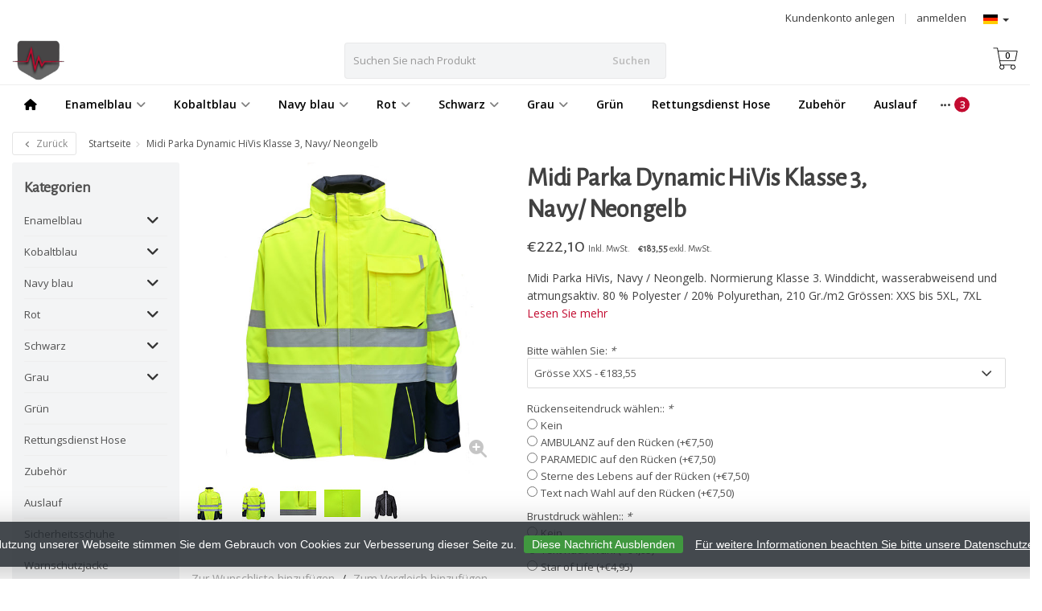

--- FILE ---
content_type: text/html;charset=utf-8
request_url: https://www.rescuewearshop.nl/de/midi-parka-dynamic-hivis-neongelb-navy.html
body_size: 20977
content:
<!DOCTYPE HTML>
<html lang="de">
  <!--- Theme Satisfy EU developed by Frontlabel - v1.631 - 2-2-2022 - EU 21:23 - TPE Active  -->
  <head>
    <meta charset="utf-8"/>
<!-- [START] 'blocks/head.rain' -->
<!--

  (c) 2008-2026 Lightspeed Netherlands B.V.
  http://www.lightspeedhq.com
  Generated: 24-01-2026 @ 21:23:08

-->
<link rel="canonical" href="https://www.rescuewearshop.nl/de/midi-parka-dynamic-hivis-neongelb-navy.html"/>
<link rel="alternate" href="https://www.rescuewearshop.nl/de/index.rss" type="application/rss+xml" title="Neue Produkte"/>
<link href="https://cdn.webshopapp.com/assets/cookielaw.css?2025-02-20" rel="stylesheet" type="text/css"/>
<meta name="robots" content="noodp,noydir"/>
<meta name="google-site-verification" content="Z70hX9ep6SFJ-VAcWtvAIydDDShKalexPiiPgfILS_U"/>
<meta property="og:url" content="https://www.rescuewearshop.nl/de/midi-parka-dynamic-hivis-neongelb-navy.html?source=facebook"/>
<meta property="og:site_name" content="Rescuewearshop.nl"/>
<meta property="og:title" content="Midi Parka Dynamic HiVis, Navy/ Neongelb"/>
<meta property="og:description" content="Retterjacke und -mantel für medizinisches Personal. Midi Parka HiVis, Marineblau / Neongelb. Klasse 3.<br />
Winddicht, wasserabweisend und atmungsaktiv. "/>
<meta property="og:image" content="https://cdn.webshopapp.com/shops/315269/files/381053890/rescuewear-midi-parka-dynamic-hivis-klasse-3-navy.jpg"/>
<script>
(function(w,d,s,l,i){w[l]=w[l]||[];w[l].push({'gtm.start':
new Date().getTime(),event:'gtm.js'});var f=d.getElementsByTagName(s)[0],
j=d.createElement(s),dl=l!='dataLayer'?'&l='+l:'';j.async=true;j.src=
'https://www.googletagmanager.com/gtm.js?id='+i+dl;f.parentNode.insertBefore(j,f);
})(window,document,'script','dataLayer','GTM-TRN6Q3WN');
</script>
<script>
document.addEventListener("DOMContentLoaded", function () {
    if (window.location.pathname.includes("/blogs/")) {
        document.body.classList.add("is-blog-page");

        const main = document.querySelector("main.pages-article");
        if (main) {
            const h1 = main.querySelector("h1");
            if (h1) {
                h1.remove();
                console.log("Standaard blogtitel verwijderd (JS fallback binnen .pages-article).");
            }

            const summary = main.querySelector(".blog-article-summary");
            if (summary) {
                summary.style.display = "none";
                console.log("Blog article summary verborgen.");
            }
        }
    }
});
</script>
<!--[if lt IE 9]>
<script src="https://cdn.webshopapp.com/assets/html5shiv.js?2025-02-20"></script>
<![endif]-->
<!-- [END] 'blocks/head.rain' -->
    <title>Midi Parka Dynamic HiVis, Navy/ Neongelb - Rescuewearshop.nl</title>
  
    <meta name="description" content="Retterjacke und -mantel für medizinisches Personal. Midi Parka HiVis, Marineblau / Neongelb. Klasse 3.<br />
Winddicht, wasserabweisend und atmungsaktiv. ">
    <meta name="keywords" content="Rescuewear, Midi, Parka, Dynamic, HiVis, Klasse, 3,, Navy/, Neongelb">  
    <meta name="viewport" content="width=device-width, initial-scale=1, minimum-scale=1, maximum-scale=1, user-scalable=0"/>
    <meta name="apple-mobile-web-app-capable" content="yes">
    <meta name="apple-mobile-web-app-status-bar-style" content="black"><meta property="og:type" content="website" />
    
        <meta property="og:description" content="Midi Parka HiVis, Navy / Neongelb. Normierung Klasse 3. <br />
Winddicht, wasserabweisend und atmungsaktiv. 80 % Polyester / 20% Polyurethan, 210 Gr./m2<br />
Grössen: XXS bis 5XL, 7XL" />
                <meta http-equiv="X-UA-Compatible" content="IE=Edge">
    
    <meta property="og:url" content="midi-parka-dynamic-hivis-neongelb-navy.html" />    <meta property="og:title" content="Rescuewear Midi Parka Dynamic HiVis Klasse 3, Navy/ Neongelb" />    <meta itemprop="brand" content="Rescuewear" />    <meta property="og:description" content="Midi Parka HiVis, Navy / Neongelb. Normierung Klasse 3. <br />
Winddicht, wasserabweisend und atmungsaktiv. 80 % Polyester / 20% Polyurethan, 210 Gr./m2<br />
Grössen: XXS bis 5XL, 7XL" />    <meta itemprop="og:image" content="https://cdn.webshopapp.com/shops/315269/files/381053890/600x600x1/rescuewear-midi-parka-dynamic-hivis-klasse-3-navy.jpg" />  
        <meta itemprop="mpn" content="33858WN69101" />    <meta itemprop="sku" content="33858WN69101" />      
        <meta itemprop="price" content="183.55" />
        <meta itemprop="priceCurrency" content="EUR" />
  

    <link rel="canonical" href="https://www.rescuewearshop.nl/de/midi-parka-dynamic-hivis-neongelb-navy.html" />
    <link rel="shortcut icon" href="https://cdn.webshopapp.com/shops/315269/themes/181502/v/631582/assets/favicon.ico?20230301111708" type="image/x-icon" />
    <link href='//fonts.googleapis.com/css?family=Open+Sans:400,300,600&display=swap' rel='stylesheet' type='text/css'>
<link href='//fonts.googleapis.com/css?family=Alegreya+Sans:400,300,600&display=swap' rel='stylesheet' type='text/css'>
    


    <!--link rel="stylesheet" href="https://cdn.webshopapp.com/shops/315269/themes/181502/assets/font-awesome-min.css?20251106122810"-->
		<script src="https://kit.fontawesome.com/0a6ee3ee61.js" crossorigin="anonymous"></script>
    <link rel="stylesheet" href="https://cdn.webshopapp.com/shops/315269/themes/181502/assets/bootstrap-min.css?20251106122810">

    <link rel="stylesheet" href="https://cdn.webshopapp.com/shops/315269/themes/181502/assets/style.css??20251106122810-260124-212308" />    
        <link rel="stylesheet" href="https://cdn.webshopapp.com/shops/315269/themes/181502/assets/style-product.css??20251106122810-260124-212308" />    
		    <link rel="stylesheet" href="https://cdn.webshopapp.com/shops/315269/themes/181502/assets/settings.css??20251106122810" />  
    <link rel="stylesheet" href="https://cdn.webshopapp.com/shops/315269/themes/181502/assets/jquery-fancybox-min.css?20251106122810" />     <link rel="stylesheet" href="https://cdn.webshopapp.com/shops/315269/themes/181502/assets/owl-carousel-min.css??20251106122810" /> 
    <link rel="stylesheet" href="https://cdn.webshopapp.com/shops/315269/themes/181502/assets/custom.css??20251106122810-260124-212308" />
  
    <script src="https://cdn.webshopapp.com/shops/315269/themes/181502/assets/jquery-min.js?20251106122810"></script>
    
            <script src="https://cdn.webshopapp.com/assets/gui.js?2025-02-20"></script>
            
    <script src="https://cdn.webshopapp.com/shops/315269/themes/181502/assets/jquery-lazy-min.js?20251106122810"></script>
    <!--[if lt IE 9]>
    <link rel="stylesheet" href="https://cdn.webshopapp.com/shops/315269/themes/181502/assets/style-ie.css?20251106122810" />
    <![endif]-->
    
  </head>
  <body class=" nav-2 navself-helper osx">            
    <div class="wrapper product product midi-parka-dynamic-hivis,-navy/-neongelb">
      <header class="navself  secondnav">
            <div class="topnav">
                <div class="container-fluid">
                    <div class="row">
                        <div class="col-sm-6 topnav-usp hidden-xs hidden-sm">
                                                    </div>
                        <div class="col-xs-12 col-md-6">
                            
                            <!-- LANGUAGE VALUTA -->
                            <div class="langcur pull-right">
                                <ul>
                                                                        <li class="divide"></li>
                                                                         <li class="btn-group">
                                        <button type="button" class="btn btn-xs btn-default dropdown-toggle languages" data-toggle="dropdown"><span class="flag de"></span> <span class="caret"></span></button>
                                        <ul class="dropdown-menu languages" role="menu">
                                                


<li><a href="https://www.rescuewearshop.nl/nl/go/product/125859553" title="Nederlands" lang="nl"><span class="flag nl"></span> Nederlands</a></li>
  
<li><a href="https://www.rescuewearshop.nl/de/go/product/125859553" title="Deutsch" lang="de"><span class="flag de"></span> Deutsch</a></li>
  
                                        </ul>
                                    </li>
                                                                     </ul>
                            </div>
                            <!-- /LANGUAGE VALUTA -->
                            <!-- ACCOUNT -->
                            <div class="account hidden-xs">
                                <ul>
                                                                        <li><a href="https://www.rescuewearshop.nl/de/account/" title="Mein Konto">anmelden </a></li>
                                    <li class="divider">|</li>
                                    <li><a href="https://www.rescuewearshop.nl/de/account/register/" title="Kundenkonto anlegen">Kundenkonto anlegen </a></li>
                                                                    </ul>
                            </div>
                            <!-- /ACCOUNT -->
                        </div>
                    </div>
                </div>
            </div>


  
             
            	<!-- NAVIGATION -->
            <div class="navigation nav-2 option-2">
                                  
                <div class="container-fluid">
                    <div class="shoppingcart iconcart">
                        <a href="https://www.rescuewearshop.nl/de/cart/" title="Ihr Warenkorb">
                                   
<svg xmlns="http://www.w3.org/2000/svg" class="shoppingbag" focusable="false" x="0px" y="0px" viewBox="0 0 576 512">
<path d="M464.001,504c-30.879,0-56-25.121-56-56c-0.011-9.821,2.584-19.497,7.505-27.989l6.96-12.011H249.535l6.96,12.011  c4.921,8.492,7.516,18.167,7.505,27.98C264,478.879,238.878,504,208,504s-56-25.121-56-56c0-13.968,5.172-27.346,14.564-37.67  l2.679-2.945L97.36,24H12c-2.206,0-4-1.794-4-4v-8c0-2.206,1.794-4,4-4h85.362c7.694,0,14.308,5.489,15.727,13.052L122.64,72  h429.351c4.837,0,9.362,2.152,12.414,5.906c3.053,3.753,4.237,8.622,3.251,13.358l-43.331,208  c-1.538,7.38-8.126,12.736-15.664,12.736H167.641l15,80h302.688c7.342,0,13.728,4.974,15.529,12.094l0.556,2.194l1.622,1.578  c10.94,10.644,16.966,24.897,16.966,40.134C520.001,478.879,494.88,504,464.001,504z M464,408c-22.056,0-40,17.944-40,40  s17.944,40,40,40s40-17.944,40-40S486.056,408,464,408z M208,408c-22.056,0-40,17.944-40,40s17.944,40,40,40s40-17.944,40-40  S230.056,408,208,408z M164.641,296h344.021l43.334-208H125.641L164.641,296z"/>
</svg>

          </a>
                        <span class="cart">
              <span class="cart-total-quantity">0</span>
                        </span>
                    </div>

                    
                  	<div class="first-section hidden-xs hidden-sm">
                      <div class="logo">
                        <a class="" href="https://www.rescuewearshop.nl/de/">
                          <img src="https://cdn.webshopapp.com/shops/315269/themes/181502/v/722651/assets/logo-non-scroll.png?20230301111708" class="light-version" alt="We design for heroes" />
                        </a>
                      </div>
                     <!-- SEARCH -->
                        <div class="searchtop ">
                                                        <div class="search hidden-xs">
                                <form class="" role="search" action="https://www.rescuewearshop.nl/de/search/" method="get" id="form_search">
                                    <div class="input-group">
                                        <div class="inputholder">
                                            <input type="text" class="form-control" autocomplete="off" placeholder="Suchen Sie nach Produkt" name="q" id="srch">
                                            <button type="submit" class="searchbtn">Suchen</button>
                                        </div>
                                    </div>
                                    <div class="autocomplete">
                                        <div class="arrow"></div>
                                        <div class="products-livesearch"></div>
                                        <div class="more">
                                            <a href="#">Alle Ergebnisse anzeigen <span>(0)</span></a>
                                        </div>
                                        <div class="notfound">Keine Produkte gefunden...</div>
                                    </div>
                                </form>
                            </div>
                                                  </div>
                        <!-- /SEARCH -->
                      <div class="right-section">
                        
                                              <!-- CART -->
                        <div class="carttop iconcart">
                            <a href="https://www.rescuewearshop.nl/de/cart/" title="Ihr Warenkorb">
                     
<svg xmlns="http://www.w3.org/2000/svg" class="shoppingbag" focusable="false" x="0px" y="0px" viewBox="0 0 576 512">
<path d="M464.001,504c-30.879,0-56-25.121-56-56c-0.011-9.821,2.584-19.497,7.505-27.989l6.96-12.011H249.535l6.96,12.011  c4.921,8.492,7.516,18.167,7.505,27.98C264,478.879,238.878,504,208,504s-56-25.121-56-56c0-13.968,5.172-27.346,14.564-37.67  l2.679-2.945L97.36,24H12c-2.206,0-4-1.794-4-4v-8c0-2.206,1.794-4,4-4h85.362c7.694,0,14.308,5.489,15.727,13.052L122.64,72  h429.351c4.837,0,9.362,2.152,12.414,5.906c3.053,3.753,4.237,8.622,3.251,13.358l-43.331,208  c-1.538,7.38-8.126,12.736-15.664,12.736H167.641l15,80h302.688c7.342,0,13.728,4.974,15.529,12.094l0.556,2.194l1.622,1.578  c10.94,10.644,16.966,24.897,16.966,40.134C520.001,478.879,494.88,504,464.001,504z M464,408c-22.056,0-40,17.944-40,40  s17.944,40,40,40s40-17.944,40-40S486.056,408,464,408z M208,408c-22.056,0-40,17.944-40,40s17.944,40,40,40s40-17.944,40-40  S230.056,408,208,408z M164.641,296h344.021l43.334-208H125.641L164.641,296z"/>
</svg>

            <span class="cart">
              <span class="cart-total-quantity">0</span>
            </span>
          </a>
                            <div class="view-cart">
                                <div class="cartproduct text-center">
  <span class="empty">Ihr Warenkorb ist leer<svg version="1.1" class="shoppingbag" xmlns="http://www.w3.org/2000/svg" xmlns:xlink="http://www.w3.org/1999/xlink" x="0px" y="0px" viewBox="0 0 65.2 65.2" style="enable-background:new 0 0 65.2 65.2;" xml:space="preserve"><path d="M54.6,12.6h-12c-0.4-6.7-4.7-12-10-12c-5.3,0-9.6,5.3-10,12h-12l-2.1,52h48.1L54.6,12.6z M32.6,2.6c4.2,0,7.6,4.4,8,10H24.6C25,7,28.4,2.6,32.6,2.6z M10.6,62.6l1.9-48h40.1l1.9,48H10.6z"/></svg></span>
</div>

  

                            </div>
                        </div>
                        <!-- /CART -->
                        
                      </div>
											 
                        
                    </div>
                  
                  
                    <!-- MEGANAV -->
                    <nav class="nav desktop meganav hidden-xs hidden-sm">
                        <ul class="visible-links">
                            <li class="item home hidden-xs hidden-sm">
                                <a class="itemlink" href="https://www.rescuewearshop.nl/de/"><i class="fa fa-home" aria-hidden="true"></i></a>
                            </li>

                                                        <li class="item sub classicmenu enamelblau">
                                <a class="itemlink" href="https://www.rescuewearshop.nl/de/enamelblau/" title="Enamelblau"  data-featured-url="https://cdn.webshopapp.com/shops/315269/files/370087088/280x200x1/enamelblau.jpg" data-original-url="https://cdn.webshopapp.com/shops/315269/files/370087088/280x200x1/enamelblau.jpg" >Enamelblau<i class="fa fa-angle-down" aria-hidden="true"></i></a>                                  <ul class="subnav">
                                                                        <li class="col-sm-3">
                                        <ul>
                                            <li class="img-category-stage">
                                                <img src="https://cdn.webshopapp.com/shops/315269/files/370087088/280x200x1/enamelblau.jpg" width="280" height="200" alt="Enamelblau" title="Enamelblau" data-original-url="https://cdn.webshopapp.com/shops/315269/files/370087088/280x200x1/enamelblau.jpg" class="img-responsive navcat" />
                                            </li>
                                        </ul>
                                    </li>
                                                                                                           <li class="col-sm-2 nopaddingr nosub">
                                        <ul>
                                            <li class="subheader"><a href="https://www.rescuewearshop.nl/de/enamelblau/rescuewear-poloshirts/" title="Rescuewear Poloshirts"  data-featured-url="https://cdn.webshopapp.com/shops/315269/files/370091912/280x200x2/rescuewear-poloshirts.jpg" data-original-url="https://cdn.webshopapp.com/shops/315269/files/370091912/280x200x2/rescuewear-poloshirts.jpg" >Rescuewear Poloshirts</a>                                             </li>



                                        </ul>
                                    </li>
                                                                        <li class="col-sm-2 nopaddingr nosub">
                                        <ul>
                                            <li class="subheader"><a href="https://www.rescuewearshop.nl/de/enamelblau/rescuewear-jacken/" title="Rescuewear Jacken"  data-featured-url="https://cdn.webshopapp.com/shops/315269/files/370091929/280x200x2/rescuewear-jacken.jpg" data-original-url="https://cdn.webshopapp.com/shops/315269/files/370091929/280x200x2/rescuewear-jacken.jpg" >Rescuewear Jacken</a>                                             </li>



                                        </ul>
                                    </li>
                                                                        <li class="col-sm-2 nopaddingr nosub">
                                        <ul>
                                            <li class="subheader"><a href="https://www.rescuewearshop.nl/de/enamelblau/t-shirt-pully/" title="T-shirt/pully"  data-featured-url="https://cdn.webshopapp.com/shops/315269/files/370091970/280x200x2/t-shirt-pully.jpg" data-original-url="https://cdn.webshopapp.com/shops/315269/files/370091970/280x200x2/t-shirt-pully.jpg" >T-shirt/pully</a>                                             </li>



                                        </ul>
                                    </li>
                                                                        <li class="col-sm-2 nopaddingr nosub">
                                        <ul>
                                            <li class="subheader"><a href="https://www.rescuewearshop.nl/de/enamelblau/rescuewear-hosen/" title="Rescuewear Hosen"  data-featured-url="https://cdn.webshopapp.com/shops/315269/files/370092013/280x200x2/rescuewear-hosen.jpg" data-original-url="https://cdn.webshopapp.com/shops/315269/files/370092013/280x200x2/rescuewear-hosen.jpg" >Rescuewear Hosen</a>                                             </li>



                                        </ul>
                                    </li>
                                                                     </ul>
                                                            </li>
                                                        <li class="item sub classicmenu -kobaltblau">
                                <a class="itemlink" href="https://www.rescuewearshop.nl/de/kobaltblau/" title=" Kobaltblau"  data-featured-url="https://cdn.webshopapp.com/shops/315269/files/370087048/280x200x1/kobaltblau.jpg" data-original-url="https://cdn.webshopapp.com/shops/315269/files/370087048/280x200x1/kobaltblau.jpg" > Kobaltblau<i class="fa fa-angle-down" aria-hidden="true"></i></a>                                  <ul class="subnav">
                                                                        <li class="col-sm-3">
                                        <ul>
                                            <li class="img-category-stage">
                                                <img src="https://cdn.webshopapp.com/shops/315269/files/370087048/280x200x1/kobaltblau.jpg" width="280" height="200" alt=" Kobaltblau" title=" Kobaltblau" data-original-url="https://cdn.webshopapp.com/shops/315269/files/370087048/280x200x1/kobaltblau.jpg" class="img-responsive navcat" />
                                            </li>
                                        </ul>
                                    </li>
                                                                                                           <li class="col-sm-2 nopaddingr nosub">
                                        <ul>
                                            <li class="subheader"><a href="https://www.rescuewearshop.nl/de/kobaltblau/rescuwear-polo-shirts/" title="Rescuwear Polo-Shirts"  data-featured-url="https://cdn.webshopapp.com/shops/315269/files/370092053/280x200x2/rescuwear-polo-shirts.jpg" data-original-url="https://cdn.webshopapp.com/shops/315269/files/370092053/280x200x2/rescuwear-polo-shirts.jpg" >Rescuwear Polo-Shirts</a>                                             </li>



                                        </ul>
                                    </li>
                                                                        <li class="col-sm-2 nopaddingr nosub">
                                        <ul>
                                            <li class="subheader"><a href="https://www.rescuewearshop.nl/de/kobaltblau/rescuewear-jacken/" title="Rescuewear Jacken"  data-featured-url="https://cdn.webshopapp.com/shops/315269/files/370092120/280x200x2/rescuewear-jacken.jpg" data-original-url="https://cdn.webshopapp.com/shops/315269/files/370092120/280x200x2/rescuewear-jacken.jpg" >Rescuewear Jacken</a>                                             </li>



                                        </ul>
                                    </li>
                                                                        <li class="col-sm-2 nopaddingr nosub">
                                        <ul>
                                            <li class="subheader"><a href="https://www.rescuewearshop.nl/de/kobaltblau/t-shirt-pully-fleece/" title="T-shirt/pully/fleece"  data-featured-url="https://cdn.webshopapp.com/shops/315269/files/370092081/280x200x2/t-shirt-pully-fleece.jpg" data-original-url="https://cdn.webshopapp.com/shops/315269/files/370092081/280x200x2/t-shirt-pully-fleece.jpg" >T-shirt/pully/fleece</a>                                             </li>



                                        </ul>
                                    </li>
                                                                        <li class="col-sm-2 nopaddingr nosub">
                                        <ul>
                                            <li class="subheader"><a href="https://www.rescuewearshop.nl/de/kobaltblau/rescuewear-hosen/" title="Rescuewear Hosen"  data-featured-url="https://cdn.webshopapp.com/shops/315269/files/370092150/280x200x2/rescuewear-hosen.jpg" data-original-url="https://cdn.webshopapp.com/shops/315269/files/370092150/280x200x2/rescuewear-hosen.jpg" >Rescuewear Hosen</a>                                             </li>



                                        </ul>
                                    </li>
                                                                     </ul>
                                                            </li>
                                                        <li class="item sub classicmenu navy-blau">
                                <a class="itemlink" href="https://www.rescuewearshop.nl/de/navy-blau/" title="Navy blau" >Navy blau<i class="fa fa-angle-down" aria-hidden="true"></i></a>                                  <ul class="subnav">
                                                                                                           <li class="col-sm-2 nopaddingr nosub">
                                        <ul>
                                            <li class="subheader"><a href="https://www.rescuewearshop.nl/de/navy-blau/rescuewear-polo-shirts/" title="Rescuewear Polo-Shirts" >Rescuewear Polo-Shirts</a>                                             </li>



                                        </ul>
                                    </li>
                                                                        <li class="col-sm-2 nopaddingr nosub">
                                        <ul>
                                            <li class="subheader"><a href="https://www.rescuewearshop.nl/de/navy-blau/rescuewear-jacken/" title="Rescuewear Jacken" >Rescuewear Jacken</a>                                             </li>



                                        </ul>
                                    </li>
                                                                        <li class="col-sm-2 nopaddingr nosub">
                                        <ul>
                                            <li class="subheader"><a href="https://www.rescuewearshop.nl/de/navy-blau/rescuewear-hosen-navy-blau/" title="Rescuewear Hosen - Navy Blau" >Rescuewear Hosen - Navy Blau</a>                                             </li>



                                        </ul>
                                    </li>
                                                                     </ul>
                                                            </li>
                                                        <li class="item sub classicmenu rot">
                                <a class="itemlink" href="https://www.rescuewearshop.nl/de/rot/" title="Rot"  data-featured-url="https://cdn.webshopapp.com/shops/315269/files/370087144/280x200x1/rot.jpg" data-original-url="https://cdn.webshopapp.com/shops/315269/files/370087144/280x200x1/rot.jpg" >Rot<i class="fa fa-angle-down" aria-hidden="true"></i></a>                                  <ul class="subnav">
                                                                        <li class="col-sm-3">
                                        <ul>
                                            <li class="img-category-stage">
                                                <img src="https://cdn.webshopapp.com/shops/315269/files/370087144/280x200x1/rot.jpg" width="280" height="200" alt="Rot" title="Rot" data-original-url="https://cdn.webshopapp.com/shops/315269/files/370087144/280x200x1/rot.jpg" class="img-responsive navcat" />
                                            </li>
                                        </ul>
                                    </li>
                                                                                                           <li class="col-sm-2 nopaddingr nosub">
                                        <ul>
                                            <li class="subheader"><a href="https://www.rescuewearshop.nl/de/rot/rescuewear-polo-shirts/" title="Rescuewear Polo-Shirts" >Rescuewear Polo-Shirts</a>                                             </li>



                                        </ul>
                                    </li>
                                                                        <li class="col-sm-2 nopaddingr nosub">
                                        <ul>
                                            <li class="subheader"><a href="https://www.rescuewearshop.nl/de/rot/rescuewear-jacken/" title="Rescuewear Jacken" >Rescuewear Jacken</a>                                             </li>



                                        </ul>
                                    </li>
                                                                        <li class="col-sm-2 nopaddingr nosub">
                                        <ul>
                                            <li class="subheader"><a href="https://www.rescuewearshop.nl/de/rot/rescuewear-hosen/" title="Rescuewear Hosen" >Rescuewear Hosen</a>                                             </li>



                                        </ul>
                                    </li>
                                                                     </ul>
                                                            </li>
                                                        <li class="item sub classicmenu schwarz">
                                <a class="itemlink" href="https://www.rescuewearshop.nl/de/schwarz/" title="Schwarz" >Schwarz<i class="fa fa-angle-down" aria-hidden="true"></i></a>                                  <ul class="subnav">
                                                                                                           <li class="col-sm-2 nopaddingr nosub">
                                        <ul>
                                            <li class="subheader"><a href="https://www.rescuewearshop.nl/de/schwarz/rescuewear-polo-shirts/" title="Rescuewear Polo-Shirts" >Rescuewear Polo-Shirts</a>                                             </li>



                                        </ul>
                                    </li>
                                                                        <li class="col-sm-2 nopaddingr nosub">
                                        <ul>
                                            <li class="subheader"><a href="https://www.rescuewearshop.nl/de/schwarz/rescuewear-jacken/" title="Rescuewear Jacken" >Rescuewear Jacken</a>                                             </li>



                                        </ul>
                                    </li>
                                                                        <li class="col-sm-2 nopaddingr nosub">
                                        <ul>
                                            <li class="subheader"><a href="https://www.rescuewearshop.nl/de/schwarz/rescuewear-hosen/" title="Rescuewear Hosen" >Rescuewear Hosen</a>                                             </li>



                                        </ul>
                                    </li>
                                                                     </ul>
                                                            </li>
                                                        <li class="item sub classicmenu grau">
                                <a class="itemlink" href="https://www.rescuewearshop.nl/de/grau/" title="Grau"  data-featured-url="https://cdn.webshopapp.com/shops/315269/files/370086996/280x200x1/grau.jpg" data-original-url="https://cdn.webshopapp.com/shops/315269/files/370086996/280x200x1/grau.jpg" >Grau<i class="fa fa-angle-down" aria-hidden="true"></i></a>                                  <ul class="subnav">
                                                                        <li class="col-sm-3">
                                        <ul>
                                            <li class="img-category-stage">
                                                <img src="https://cdn.webshopapp.com/shops/315269/files/370086996/280x200x1/grau.jpg" width="280" height="200" alt="Grau" title="Grau" data-original-url="https://cdn.webshopapp.com/shops/315269/files/370086996/280x200x1/grau.jpg" class="img-responsive navcat" />
                                            </li>
                                        </ul>
                                    </li>
                                                                                                           <li class="col-sm-2 nopaddingr nosub">
                                        <ul>
                                            <li class="subheader"><a href="https://www.rescuewearshop.nl/de/grau/rescuewear-jacken-und-polo-shirts/" title="Rescuewear Jacken und Polo-Shirts"  data-featured-url="https://cdn.webshopapp.com/shops/315269/files/370092180/280x200x2/rescuewear-jacken-und-polo-shirts.jpg" data-original-url="https://cdn.webshopapp.com/shops/315269/files/370092180/280x200x2/rescuewear-jacken-und-polo-shirts.jpg" >Rescuewear Jacken und Polo-Shirts</a>                                             </li>



                                        </ul>
                                    </li>
                                                                        <li class="col-sm-2 nopaddingr nosub">
                                        <ul>
                                            <li class="subheader"><a href="https://www.rescuewearshop.nl/de/grau/rescuewear-hosen/" title="Rescuewear Hosen"  data-featured-url="https://cdn.webshopapp.com/shops/315269/files/370092214/280x200x2/rescuewear-hosen.jpg" data-original-url="https://cdn.webshopapp.com/shops/315269/files/370092214/280x200x2/rescuewear-hosen.jpg" >Rescuewear Hosen</a>                                             </li>



                                        </ul>
                                    </li>
                                                                     </ul>
                                                            </li>
                                                        <li class="item classicmenu grün">
                                <a class="itemlink" href="https://www.rescuewearshop.nl/de/gruen/" title="Grün" >Grün</a>                              </li>
                                                        <li class="item classicmenu rettungsdienst-hose">
                                <a class="itemlink" href="https://www.rescuewearshop.nl/de/rettungsdienst-hose/" title="Rettungsdienst Hose" >Rettungsdienst Hose</a>                              </li>
                                                        <li class="item classicmenu zubehör">
                                <a class="itemlink" href="https://www.rescuewearshop.nl/de/zubehoer/" title="Zubehör" >Zubehör</a>                              </li>
                                                        <li class="item classicmenu auslauf">
                                <a class="itemlink" href="https://www.rescuewearshop.nl/de/auslauf/" title="Auslauf" >Auslauf</a>                              </li>
                                                        <li class="item classicmenu sicherheitsschuhe">
                                <a class="itemlink" href="https://www.rescuewearshop.nl/de/sicherheitsschuhe/" title="Sicherheitsschuhe"  data-featured-url="https://cdn.webshopapp.com/shops/315269/files/418447102/280x200x1/sicherheitsschuhe.jpg" data-original-url="https://cdn.webshopapp.com/shops/315269/files/418447102/280x200x1/sicherheitsschuhe.jpg" >Sicherheitsschuhe</a>                              </li>
                                                        <li class="item classicmenu warnschutzjacke">
                                <a class="itemlink" href="https://www.rescuewearshop.nl/de/warnschutzjacke/" title="Warnschutzjacke" >Warnschutzjacke</a>                              </li>
                                                        <li class="item classicmenu erste-hilfe-kleidung">
                                <a class="itemlink" href="https://www.rescuewearshop.nl/de/erste-hilfe-kleidung/" title="Erste hilfe kleidung" >Erste hilfe kleidung</a>                              </li>
                             
                          
                           
                           
                          
                          
                          
                                                    
                                                    
                        </ul>
                        <div class="morelinks">
                            <button><i class="fa fa-ellipsis-h" aria-hidden="true"></i></button>
                            <ul class="hidden-links hidden"></ul>
                        </div>
                  </nav>
          			  <!-- NAVIGATION -->              					<!-- MOBILE NAV -->
            
<div class="navigation visible-xs visible-sm">
                <div class="container-fluid">
                    <div class="shoppingcart iconcart">
                        <a href="https://www.rescuewearshop.nl/de/cart/" title="Ihr Warenkorb">
                     
<svg xmlns="http://www.w3.org/2000/svg" class="shoppingbag" focusable="false" x="0px" y="0px" viewBox="0 0 576 512">
<path d="M464.001,504c-30.879,0-56-25.121-56-56c-0.011-9.821,2.584-19.497,7.505-27.989l6.96-12.011H249.535l6.96,12.011  c4.921,8.492,7.516,18.167,7.505,27.98C264,478.879,238.878,504,208,504s-56-25.121-56-56c0-13.968,5.172-27.346,14.564-37.67  l2.679-2.945L97.36,24H12c-2.206,0-4-1.794-4-4v-8c0-2.206,1.794-4,4-4h85.362c7.694,0,14.308,5.489,15.727,13.052L122.64,72  h429.351c4.837,0,9.362,2.152,12.414,5.906c3.053,3.753,4.237,8.622,3.251,13.358l-43.331,208  c-1.538,7.38-8.126,12.736-15.664,12.736H167.641l15,80h302.688c7.342,0,13.728,4.974,15.529,12.094l0.556,2.194l1.622,1.578  c10.94,10.644,16.966,24.897,16.966,40.134C520.001,478.879,494.88,504,464.001,504z M464,408c-22.056,0-40,17.944-40,40  s17.944,40,40,40s40-17.944,40-40S486.056,408,464,408z M208,408c-22.056,0-40,17.944-40,40s17.944,40,40,40s40-17.944,40-40  S230.056,408,208,408z M164.641,296h344.021l43.334-208H125.641L164.641,296z"/>
</svg>

          </a>
                        <span class="cart">
              <span class="cart-total-quantity">0</span>
                        </span>
                    </div>

                   <!-- SEARCH -->
                        <div class="searchtop pull-right">
                            <svg version="1.1" class="searchmagnifier" xmlns="http://www.w3.org/2000/svg" xmlns:xlink="http://www.w3.org/1999/xlink" x="0px" y="0px" viewBox="0 0 65.2 65.2" style="enable-background:new 0 0 65.2 65.2;" xml:space="preserve">
            <path d="M49.9,26.1c0-13.1-10.6-23.7-23.7-23.7C13.1,2.4,2.4,13.1,2.4,26.1c0,13.1,10.6,23.7,23.7,23.7c5.7,0,11.3-2.1,15.6-5.9
            l0.4-0.3l18.8,18.8c0.4,0.4,1.1,0.4,1.6,0c0.4-0.4,0.4-1.1,0-1.6L43.7,42.1l0.3-0.4C47.8,37.4,49.9,31.9,49.9,26.1z M26.1,47.6
            C14.3,47.6,4.7,38,4.7,26.1S14.3,4.7,26.1,4.7s21.5,9.6,21.5,21.5S38,47.6,26.1,47.6z"/>
          </svg>
                            <div class="search">
                                <form class="" role="search" action="https://www.rescuewearshop.nl/de/search/" method="get" id="form_search">
                                    <div class="input-group">
                                        <div class="inputholder">
                                            <input type="text" class="form-control" autocomplete="off" placeholder="Suchen Sie nach Produkt" name="q" id="srch">
                                            <button type="submit" class="searchbtn">Suchen</button>
                                        </div>
                                    </div>
                                    <div class="autocomplete">
                                        <div class="arrow"></div>
                                        <div class="products-livesearch"></div>
                                        <div class="more">
                                            <a href="#">Alle Ergebnisse anzeigen <span>(0)</span></a>
                                        </div>
                                        <div class="notfound">Keine Produkte gefunden...</div>
                                    </div>
                                </form>
                            </div>
                        </div>
                        <!-- /SEARCH -->
                  
                  
                  
                  
                  
                    <ul class="burger">
                        <li class='closenav'></li>
                        <li class="bars">
                            <span class="bar"></span>
                            <span class="bar"></span>
                            <span class="bar"></span>
                            <span>MENU</span>
                        </li>
                    </ul>
              


                    

                    <!-- MOBILE NAV -->
                    <nav class="mobile hidden-md hidden-lg">
                        <ul>
                            <li class="item logo">
                                <a class="itemlink" href="https://www.rescuewearshop.nl/de/">
              <img src="https://cdn.webshopapp.com/shops/315269/themes/181502/v/631582/assets/logo.png?20230301111708" alt="We design for heroes" />
            </a>
                            </li>
                            <li class="item home  hidden-xs hidden-sm ">
                                <a class="itemlink" href="https://www.rescuewearshop.nl/de/"><i class="fa fa-home" aria-hidden="true"></i></a>
                            </li>
                                                        <li class="item sub enamelblau">
                                <a class="itemlink" href="https://www.rescuewearshop.nl/de/enamelblau/" title="Enamelblau">Enamelblau</a>                                 <div class="togglesub"><i class="fa fa-angle-down" aria-hidden="true"></i></div>
                                <ul class="subnav">
                                                                        <li class="subitem">
                                        <a class="subitemlink" href="https://www.rescuewearshop.nl/de/enamelblau/rescuewear-poloshirts/" title="Rescuewear Poloshirts">Rescuewear Poloshirts</a>                                      </li>
                                                                        <li class="subitem">
                                        <a class="subitemlink" href="https://www.rescuewearshop.nl/de/enamelblau/rescuewear-jacken/" title="Rescuewear Jacken">Rescuewear Jacken</a>                                      </li>
                                                                        <li class="subitem">
                                        <a class="subitemlink" href="https://www.rescuewearshop.nl/de/enamelblau/t-shirt-pully/" title="T-shirt/pully">T-shirt/pully</a>                                      </li>
                                                                        <li class="subitem">
                                        <a class="subitemlink" href="https://www.rescuewearshop.nl/de/enamelblau/rescuewear-hosen/" title="Rescuewear Hosen">Rescuewear Hosen</a>                                      </li>
                                                                    </ul>
                                                            </li>
                                                        <li class="item sub -kobaltblau">
                                <a class="itemlink" href="https://www.rescuewearshop.nl/de/kobaltblau/" title=" Kobaltblau"> Kobaltblau</a>                                 <div class="togglesub"><i class="fa fa-angle-down" aria-hidden="true"></i></div>
                                <ul class="subnav">
                                                                        <li class="subitem">
                                        <a class="subitemlink" href="https://www.rescuewearshop.nl/de/kobaltblau/rescuwear-polo-shirts/" title="Rescuwear Polo-Shirts">Rescuwear Polo-Shirts</a>                                      </li>
                                                                        <li class="subitem">
                                        <a class="subitemlink" href="https://www.rescuewearshop.nl/de/kobaltblau/rescuewear-jacken/" title="Rescuewear Jacken">Rescuewear Jacken</a>                                      </li>
                                                                        <li class="subitem">
                                        <a class="subitemlink" href="https://www.rescuewearshop.nl/de/kobaltblau/t-shirt-pully-fleece/" title="T-shirt/pully/fleece">T-shirt/pully/fleece</a>                                      </li>
                                                                        <li class="subitem">
                                        <a class="subitemlink" href="https://www.rescuewearshop.nl/de/kobaltblau/rescuewear-hosen/" title="Rescuewear Hosen">Rescuewear Hosen</a>                                      </li>
                                                                    </ul>
                                                            </li>
                                                        <li class="item sub navy-blau">
                                <a class="itemlink" href="https://www.rescuewearshop.nl/de/navy-blau/" title="Navy blau">Navy blau</a>                                 <div class="togglesub"><i class="fa fa-angle-down" aria-hidden="true"></i></div>
                                <ul class="subnav">
                                                                        <li class="subitem">
                                        <a class="subitemlink" href="https://www.rescuewearshop.nl/de/navy-blau/rescuewear-polo-shirts/" title="Rescuewear Polo-Shirts">Rescuewear Polo-Shirts</a>                                      </li>
                                                                        <li class="subitem">
                                        <a class="subitemlink" href="https://www.rescuewearshop.nl/de/navy-blau/rescuewear-jacken/" title="Rescuewear Jacken">Rescuewear Jacken</a>                                      </li>
                                                                        <li class="subitem">
                                        <a class="subitemlink" href="https://www.rescuewearshop.nl/de/navy-blau/rescuewear-hosen-navy-blau/" title="Rescuewear Hosen - Navy Blau">Rescuewear Hosen - Navy Blau</a>                                      </li>
                                                                    </ul>
                                                            </li>
                                                        <li class="item sub rot">
                                <a class="itemlink" href="https://www.rescuewearshop.nl/de/rot/" title="Rot">Rot</a>                                 <div class="togglesub"><i class="fa fa-angle-down" aria-hidden="true"></i></div>
                                <ul class="subnav">
                                                                        <li class="subitem">
                                        <a class="subitemlink" href="https://www.rescuewearshop.nl/de/rot/rescuewear-polo-shirts/" title="Rescuewear Polo-Shirts">Rescuewear Polo-Shirts</a>                                      </li>
                                                                        <li class="subitem">
                                        <a class="subitemlink" href="https://www.rescuewearshop.nl/de/rot/rescuewear-jacken/" title="Rescuewear Jacken">Rescuewear Jacken</a>                                      </li>
                                                                        <li class="subitem">
                                        <a class="subitemlink" href="https://www.rescuewearshop.nl/de/rot/rescuewear-hosen/" title="Rescuewear Hosen">Rescuewear Hosen</a>                                      </li>
                                                                    </ul>
                                                            </li>
                                                        <li class="item sub schwarz">
                                <a class="itemlink" href="https://www.rescuewearshop.nl/de/schwarz/" title="Schwarz">Schwarz</a>                                 <div class="togglesub"><i class="fa fa-angle-down" aria-hidden="true"></i></div>
                                <ul class="subnav">
                                                                        <li class="subitem">
                                        <a class="subitemlink" href="https://www.rescuewearshop.nl/de/schwarz/rescuewear-polo-shirts/" title="Rescuewear Polo-Shirts">Rescuewear Polo-Shirts</a>                                      </li>
                                                                        <li class="subitem">
                                        <a class="subitemlink" href="https://www.rescuewearshop.nl/de/schwarz/rescuewear-jacken/" title="Rescuewear Jacken">Rescuewear Jacken</a>                                      </li>
                                                                        <li class="subitem">
                                        <a class="subitemlink" href="https://www.rescuewearshop.nl/de/schwarz/rescuewear-hosen/" title="Rescuewear Hosen">Rescuewear Hosen</a>                                      </li>
                                                                    </ul>
                                                            </li>
                                                        <li class="item sub grau">
                                <a class="itemlink" href="https://www.rescuewearshop.nl/de/grau/" title="Grau">Grau</a>                                 <div class="togglesub"><i class="fa fa-angle-down" aria-hidden="true"></i></div>
                                <ul class="subnav">
                                                                        <li class="subitem">
                                        <a class="subitemlink" href="https://www.rescuewearshop.nl/de/grau/rescuewear-jacken-und-polo-shirts/" title="Rescuewear Jacken und Polo-Shirts">Rescuewear Jacken und Polo-Shirts</a>                                      </li>
                                                                        <li class="subitem">
                                        <a class="subitemlink" href="https://www.rescuewearshop.nl/de/grau/rescuewear-hosen/" title="Rescuewear Hosen">Rescuewear Hosen</a>                                      </li>
                                                                    </ul>
                                                            </li>
                                                        <li class="item grün">
                                <a class="itemlink" href="https://www.rescuewearshop.nl/de/gruen/" title="Grün">Grün</a>                             </li>
                                                        <li class="item rettungsdienst-hose">
                                <a class="itemlink" href="https://www.rescuewearshop.nl/de/rettungsdienst-hose/" title="Rettungsdienst Hose">Rettungsdienst Hose</a>                             </li>
                                                        <li class="item zubehör">
                                <a class="itemlink" href="https://www.rescuewearshop.nl/de/zubehoer/" title="Zubehör">Zubehör</a>                             </li>
                                                        <li class="item auslauf">
                                <a class="itemlink" href="https://www.rescuewearshop.nl/de/auslauf/" title="Auslauf">Auslauf</a>                             </li>
                                                        <li class="item sicherheitsschuhe">
                                <a class="itemlink" href="https://www.rescuewearshop.nl/de/sicherheitsschuhe/" title="Sicherheitsschuhe">Sicherheitsschuhe</a>                             </li>
                                                        <li class="item warnschutzjacke">
                                <a class="itemlink" href="https://www.rescuewearshop.nl/de/warnschutzjacke/" title="Warnschutzjacke">Warnschutzjacke</a>                             </li>
                                                        <li class="item erste-hilfe-kleidung">
                                <a class="itemlink" href="https://www.rescuewearshop.nl/de/erste-hilfe-kleidung/" title="Erste hilfe kleidung">Erste hilfe kleidung</a>                             </li>
                             
                          
                           
                          
                                                    
                                                  </ul>
                      <ul class="row mobile-acc">
                        <!-- ACCOUNT -->     
                                                <li class="item visible-xs"><a href="https://www.rescuewearshop.nl/de/account/" title="Mein Konto">anmelden</a></li>
                        <li class="item visible-xs"><a href="https://www.rescuewearshop.nl/de/account/register/" title="Kundenkonto anlegen">Kundenkonto anlegen</a></li>
                                                <!-- /ACCOUNT -->
                      </ul>
                    </nav>
                    <!-- /MOBILE NAV -->

                  
                </div>
                <div class="logomobile visible-xs visible-sm">
                    <a href="https://www.rescuewearshop.nl/de/" title="We design for heroes">
        <img src="https://cdn.webshopapp.com/shops/315269/themes/181502/v/631582/assets/logo.png?20230301111708" alt="We design for heroes" />
      </a>
                </div>
            </div>            <!-- /MOBILE NAV -->
          
          
        </header>


        <script>
          var waitForFinalEvent = (function () {
          var timers = {};
          return function (callback, ms, uniqueId) {
          if (!uniqueId) {
          uniqueId = "Don't call this twice without a uniqueId";
          }
          if (timers[uniqueId]) {
          clearTimeout (timers[uniqueId]);
          }
          timers[uniqueId] = setTimeout(callback, ms);
          };
          })();
    
        if ($(window).width() > 991) {
                var $nav = $('.nav');
                var $btn = $('.nav .morelinks button');
                var $vlinks = $('.nav .visible-links');
                var $hlinks = $('.nav .hidden-links');
                var $btnholder = $('.nav .morelinks');
                var breaks = [];
                function updateNav() {
                    var availableSpace = $btn.hasClass('hidden') ? $nav.width() : $nav.width() - $btn.width() - 30;
                    if ($vlinks.width() > availableSpace) {
                        breaks.push($vlinks.width());
                        $vlinks.children().last().prependTo($hlinks);
                        if ($btn.hasClass('hidden')) {
                            $btn.removeClass('hidden');
                        }
                    } else {
                        if (availableSpace > breaks[breaks.length - 1]) {
                            $hlinks.children().first().appendTo($vlinks);
                            breaks.pop();
                        }
                        if (breaks.length < 1) {
                            $btn.addClass('hidden');
                            $hlinks.addClass('hidden');
                        }
                    }
                    $btn.attr("count", breaks.length);
                    if ($vlinks.width() > availableSpace) {
                        updateNav();
                    }
                }
                $btnholder.on('mouseover', function() {
                    $hlinks.removeClass('hidden');
                });
                $btnholder.on('mouseleave', function() {
                    $hlinks.addClass('hidden');
                });
                $(window).resize(function () {
                    waitForFinalEvent(function(){
                      if ($(window).width() > 991) {
                      updateNav();
                        };
                   }, 100);
                });
                $btn.on('click', function() {
                    $hlinks.toggleClass('hidden');
                });
                updateNav();
            }; 
        </script> 
      
      <main class=" nav-pt navs-pt">
          <script type="application/ld+json">
[
   {
      "@context":"http://schema.org",
      "@type":"Product",
      "url":"https://www.rescuewearshop.nl/de/midi-parka-dynamic-hivis-neongelb-navy.html",
      "brand":"Rescuewear",
      "description":"Midi Parka HiVis, Navy / Neongelb. Normierung Klasse 3. <br />
Winddicht, wasserabweisend und atmungsaktiv. 80 % Polyester / 20% Polyurethan, 210 Gr./m2<br />
Grössen: XXS bis 5XL, 7XL",
      "name":"Rescuewear Midi Parka Dynamic HiVis Klasse 3, Navy/ Neongelb",
      "image":"https://cdn.webshopapp.com/shops/315269/files/381053890/image.jpg",
      "sku":"33858WN69101",
            "offers":{
         "@type":"Offer",
                  "availability":"http://schema.org/InStock",

                  
         "priceCurrency":"EUR",
         "url":"https://www.rescuewearshop.nl/de/midi-parka-dynamic-hivis-neongelb-navy.html",
         "priceValidUntil":"2299-12-31",
         "price":"183.55"
      }   }
]
</script>
<div class="container-fluid">
          
  
  
<div class="product">  
  <div class="page-title">
 <!-- BREADCRUMBS-->   
    <ul class="col-xs-12 hidden-xs breadcrumbs" itemscope itemtype="https://schema.org/BreadcrumbList">
      <li class="goback"><a onclick="goBack()"><i class="fa fa-angle-left" aria-hidden="true"></i>
        Zurück</a></li>
      <li itemprop="itemListElement" itemscope itemtype="https://schema.org/ListItem">
        <a itemprop="item" href="https://www.rescuewearshop.nl/de/">
          <span itemprop="name">Startseite</span></a>
        <meta itemprop="position" content="1" />
      </li>
            <li itemprop="itemListElement" itemscope itemtype="https://schema.org/ListItem">
        <i class="fa fa-angle-right" aria-hidden="true"></i>
        <a itemprop="item" href="https://www.rescuewearshop.nl/de/midi-parka-dynamic-hivis-neongelb-navy.html">
          <span itemprop="name">Midi Parka Dynamic HiVis Klasse 3, Navy/ Neongelb</span></a>
        <meta itemprop="position" content="2" />
      </li>
          </ul>
    <!-- BREADCRUMBS--> 
    
    
  </div>
  <div class="product-wrap clearfix" id="productwrap">
        <div class="col-md-2 sidebar">
<div class="sidebar-inner">
      
  
    <div class="filters sort">
    
       </div>
  
    <div class="box hidden-xs hidden-sm hidden-md">
    <h4>Kategorien</h4>
    <ul class="no-underline no-list-style">
                  <li class="item">
        <a class="itemLink " href="https://www.rescuewearshop.nl/de/enamelblau/#collection" title="Enamelblau">Enamelblau</a><i class="fa fa-angle-down plus" aria-hidden="true"></i>        
        
                <ul class="subnav">
                    <li class="subitem">
            <a class="subitemLink " href="https://www.rescuewearshop.nl/de/enamelblau/rescuewear-poloshirts/#collection" title="Rescuewear Poloshirts">Rescuewear Poloshirts
              
            </a>                      </li>
                    <li class="subitem">
            <a class="subitemLink " href="https://www.rescuewearshop.nl/de/enamelblau/rescuewear-jacken/#collection" title="Rescuewear Jacken">Rescuewear Jacken
              
            </a>                      </li>
                    <li class="subitem">
            <a class="subitemLink " href="https://www.rescuewearshop.nl/de/enamelblau/t-shirt-pully/#collection" title="T-shirt/pully">T-shirt/pully
              
            </a>                      </li>
                    <li class="subitem">
            <a class="subitemLink " href="https://www.rescuewearshop.nl/de/enamelblau/rescuewear-hosen/#collection" title="Rescuewear Hosen">Rescuewear Hosen
              
            </a>                      </li>
                  </ul>
                
        
      </li>
                        <li class="item">
        <a class="itemLink " href="https://www.rescuewearshop.nl/de/kobaltblau/#collection" title=" Kobaltblau"> Kobaltblau</a><i class="fa fa-angle-down plus" aria-hidden="true"></i>        
        
                <ul class="subnav">
                    <li class="subitem">
            <a class="subitemLink " href="https://www.rescuewearshop.nl/de/kobaltblau/rescuwear-polo-shirts/#collection" title="Rescuwear Polo-Shirts">Rescuwear Polo-Shirts
              
            </a>                      </li>
                    <li class="subitem">
            <a class="subitemLink " href="https://www.rescuewearshop.nl/de/kobaltblau/rescuewear-jacken/#collection" title="Rescuewear Jacken">Rescuewear Jacken
              
            </a>                      </li>
                    <li class="subitem">
            <a class="subitemLink " href="https://www.rescuewearshop.nl/de/kobaltblau/t-shirt-pully-fleece/#collection" title="T-shirt/pully/fleece">T-shirt/pully/fleece
              
            </a>                      </li>
                    <li class="subitem">
            <a class="subitemLink " href="https://www.rescuewearshop.nl/de/kobaltblau/rescuewear-hosen/#collection" title="Rescuewear Hosen">Rescuewear Hosen
              
            </a>                      </li>
                  </ul>
                
        
      </li>
                        <li class="item">
        <a class="itemLink " href="https://www.rescuewearshop.nl/de/navy-blau/#collection" title="Navy blau">Navy blau</a><i class="fa fa-angle-down plus" aria-hidden="true"></i>        
        
                <ul class="subnav">
                    <li class="subitem">
            <a class="subitemLink " href="https://www.rescuewearshop.nl/de/navy-blau/rescuewear-polo-shirts/#collection" title="Rescuewear Polo-Shirts">Rescuewear Polo-Shirts
              
            </a>                      </li>
                    <li class="subitem">
            <a class="subitemLink " href="https://www.rescuewearshop.nl/de/navy-blau/rescuewear-jacken/#collection" title="Rescuewear Jacken">Rescuewear Jacken
              
            </a>                      </li>
                    <li class="subitem">
            <a class="subitemLink " href="https://www.rescuewearshop.nl/de/navy-blau/rescuewear-hosen-navy-blau/#collection" title="Rescuewear Hosen - Navy Blau">Rescuewear Hosen - Navy Blau
              
            </a>                      </li>
                  </ul>
                
        
      </li>
                        <li class="item">
        <a class="itemLink " href="https://www.rescuewearshop.nl/de/rot/#collection" title="Rot">Rot</a><i class="fa fa-angle-down plus" aria-hidden="true"></i>        
        
                <ul class="subnav">
                    <li class="subitem">
            <a class="subitemLink " href="https://www.rescuewearshop.nl/de/rot/rescuewear-polo-shirts/#collection" title="Rescuewear Polo-Shirts">Rescuewear Polo-Shirts
              
            </a>                      </li>
                    <li class="subitem">
            <a class="subitemLink " href="https://www.rescuewearshop.nl/de/rot/rescuewear-jacken/#collection" title="Rescuewear Jacken">Rescuewear Jacken
              
            </a>                      </li>
                    <li class="subitem">
            <a class="subitemLink " href="https://www.rescuewearshop.nl/de/rot/rescuewear-hosen/#collection" title="Rescuewear Hosen">Rescuewear Hosen
              
            </a>                      </li>
                  </ul>
                
        
      </li>
                        <li class="item">
        <a class="itemLink " href="https://www.rescuewearshop.nl/de/schwarz/#collection" title="Schwarz">Schwarz</a><i class="fa fa-angle-down plus" aria-hidden="true"></i>        
        
                <ul class="subnav">
                    <li class="subitem">
            <a class="subitemLink " href="https://www.rescuewearshop.nl/de/schwarz/rescuewear-polo-shirts/#collection" title="Rescuewear Polo-Shirts">Rescuewear Polo-Shirts
              
            </a>                      </li>
                    <li class="subitem">
            <a class="subitemLink " href="https://www.rescuewearshop.nl/de/schwarz/rescuewear-jacken/#collection" title="Rescuewear Jacken">Rescuewear Jacken
              
            </a>                      </li>
                    <li class="subitem">
            <a class="subitemLink " href="https://www.rescuewearshop.nl/de/schwarz/rescuewear-hosen/#collection" title="Rescuewear Hosen">Rescuewear Hosen
              
            </a>                      </li>
                  </ul>
                
        
      </li>
                        <li class="item">
        <a class="itemLink " href="https://www.rescuewearshop.nl/de/grau/#collection" title="Grau">Grau</a><i class="fa fa-angle-down plus" aria-hidden="true"></i>        
        
                <ul class="subnav">
                    <li class="subitem">
            <a class="subitemLink " href="https://www.rescuewearshop.nl/de/grau/rescuewear-jacken-und-polo-shirts/#collection" title="Rescuewear Jacken und Polo-Shirts">Rescuewear Jacken und Polo-Shirts
              
            </a>                      </li>
                    <li class="subitem">
            <a class="subitemLink " href="https://www.rescuewearshop.nl/de/grau/rescuewear-hosen/#collection" title="Rescuewear Hosen">Rescuewear Hosen
              
            </a>                      </li>
                  </ul>
                
        
      </li>
                        <li class="item">
        <a class="itemLink " href="https://www.rescuewearshop.nl/de/gruen/#collection" title="Grün">Grün</a>        
        
                
        
      </li>
                        <li class="item">
        <a class="itemLink " href="https://www.rescuewearshop.nl/de/rettungsdienst-hose/#collection" title="Rettungsdienst Hose">Rettungsdienst Hose</a>        
        
                
        
      </li>
                        <li class="item">
        <a class="itemLink " href="https://www.rescuewearshop.nl/de/zubehoer/#collection" title="Zubehör">Zubehör</a>        
        
                
        
      </li>
                        <li class="item">
        <a class="itemLink " href="https://www.rescuewearshop.nl/de/auslauf/#collection" title="Auslauf">Auslauf</a>        
        
                
        
      </li>
                        <li class="item">
        <a class="itemLink " href="https://www.rescuewearshop.nl/de/sicherheitsschuhe/#collection" title="Sicherheitsschuhe">Sicherheitsschuhe</a>        
        
                
        
      </li>
                        <li class="item">
        <a class="itemLink " href="https://www.rescuewearshop.nl/de/warnschutzjacke/#collection" title="Warnschutzjacke">Warnschutzjacke</a>        
        
                
        
      </li>
                        <li class="item">
        <a class="itemLink " href="https://www.rescuewearshop.nl/de/erste-hilfe-kleidung/#collection" title="Erste hilfe kleidung">Erste hilfe kleidung</a>        
        
                
        
      </li>
                </ul>
      </div>
    

  
  
  
      
  
    
  
</div>

<div class="sidebar-recent hidden-sm hidden-xs">
    <h4>Zuletzt angesehen</h4>
	    <div class="product">
  <div class="image-wrap col-xs-3 nopadding">
      <a href="https://www.rescuewearshop.nl/de/midi-parka-dynamic-hivis-neongelb-navy.html" title="Rescuewear Midi Parka Dynamic HiVis Klasse 3, Navy/ Neongelb">
                <img src="https://cdn.webshopapp.com/shops/315269/files/381053890/230x300x2/midi-parka-dynamic-hivis-klasse-3-navy-neongelb.jpg"  class="img-responsive productimg" alt="Rescuewear Midi Parka Dynamic HiVis Klasse 3, Navy/ Neongelb" data-url="https://www.rescuewearshop.nl/de/midi-parka-dynamic-hivis-neongelb-navy.html" data-src="https://cdn.webshopapp.com/shops/315269/files/381053890/230x300x2/midi-parka-dynamic-hivis-klasse-3-navy-neongelb.jpg" />
              </a>
  </div>
  
  <div class="info text-left col-xs-9">
    <a href="https://www.rescuewearshop.nl/de/midi-parka-dynamic-hivis-neongelb-navy.html" title="Rescuewear Midi Parka Dynamic HiVis Klasse 3, Navy/ Neongelb" class="title">
       Midi Parka Dynamic HiVis Klasse 3, Navy/ Neongelb     </a>
    
        	<span class="price">     
  
 	 €222,10 <small style="ffont-size:12px;display: inline-block;">Inkl. MwSt.</small><small style="font-size:12px;width:100%;display:block">€183,55 exkl. MwSt.</small>
 	 </span>
      
  </div>
 </div>
<!------->
</div>
  
  
  
  
</div>
         <div class="product-img col-sm-6 col-md-4">
      <meta itemprop="image" content="https://cdn.webshopapp.com/shops/315269/files/381053890/300x250x2/rescuewear-midi-parka-dynamic-hivis-klasse-3-navy.jpg" />      <div class="productpage-images product-125859553">
        <div class="productpage-images-featured col-xs-12 nopadding" id="productpageimages">
          <a href="https://cdn.webshopapp.com/shops/315269/files/381053890/rescuewear-midi-parka-dynamic-hivis-klasse-3-navy.jpg" data-fancybox="gallery" class="fancybox" title="Rescuewear Midi Parka Dynamic HiVis Klasse 3, Navy/ Neongelb">
            <img src="https://cdn.webshopapp.com/shops/315269/files/381053890/600x600x2/rescuewear-midi-parka-dynamic-hivis-klasse-3-navy.jpg" data-original-url="https://cdn.webshopapp.com/shops/315269/files/381053890/450x450x2/rescuewear-midi-parka-dynamic-hivis-klasse-3-navy.jpg" class="featured" itemprop="image" alt="Rescuewear Midi Parka Dynamic HiVis Klasse 3, Navy/ Neongelb" />
          </a>
                                                  <a href="https://cdn.webshopapp.com/shops/315269/files/381053918/rescuewear-midi-parka-dynamic-hivis-klasse-3-navy.jpg" data-fancybox="gallery" class="fancybox" title="Rescuewear Midi Parka Dynamic HiVis Klasse 3, Navy/ Neongelb">
            <img src="https://cdn.webshopapp.com/shops/315269/files/381053890/600x600x2/rescuewear-midi-parka-dynamic-hivis-klasse-3-navy.jpg" data-original-url="https://cdn.webshopapp.com/shops/315269/files/381053890/600x600x2/rescuewear-midi-parka-dynamic-hivis-klasse-3-navy.jpg" class="hidden featured" itemprop="image" alt="Rescuewear Midi Parka Dynamic HiVis Klasse 3, Navy/ Neongelb" />
          </a>
                                        <a href="https://cdn.webshopapp.com/shops/315269/files/381053963/rescuewear-midi-parka-dynamic-hivis-klasse-3-navy.jpg" data-fancybox="gallery" class="fancybox" title="Rescuewear Midi Parka Dynamic HiVis Klasse 3, Navy/ Neongelb">
            <img src="https://cdn.webshopapp.com/shops/315269/files/381053890/600x600x2/rescuewear-midi-parka-dynamic-hivis-klasse-3-navy.jpg" data-original-url="https://cdn.webshopapp.com/shops/315269/files/381053890/600x600x2/rescuewear-midi-parka-dynamic-hivis-klasse-3-navy.jpg" class="hidden featured" itemprop="image" alt="Rescuewear Midi Parka Dynamic HiVis Klasse 3, Navy/ Neongelb" />
          </a>
                                        <a href="https://cdn.webshopapp.com/shops/315269/files/381053995/rescuewear-midi-parka-dynamic-hivis-klasse-3-navy.jpg" data-fancybox="gallery" class="fancybox" title="Rescuewear Midi Parka Dynamic HiVis Klasse 3, Navy/ Neongelb">
            <img src="https://cdn.webshopapp.com/shops/315269/files/381053890/600x600x2/rescuewear-midi-parka-dynamic-hivis-klasse-3-navy.jpg" data-original-url="https://cdn.webshopapp.com/shops/315269/files/381053890/600x600x2/rescuewear-midi-parka-dynamic-hivis-klasse-3-navy.jpg" class="hidden featured" itemprop="image" alt="Rescuewear Midi Parka Dynamic HiVis Klasse 3, Navy/ Neongelb" />
          </a>
                                        <a href="https://cdn.webshopapp.com/shops/315269/files/467883683/rescuewear-midi-parka-dynamic-hivis-klasse-3-navy.jpg" data-fancybox="gallery" class="fancybox" title="Rescuewear Midi Parka Dynamic HiVis Klasse 3, Navy/ Neongelb">
            <img src="https://cdn.webshopapp.com/shops/315269/files/381053890/600x600x2/rescuewear-midi-parka-dynamic-hivis-klasse-3-navy.jpg" data-original-url="https://cdn.webshopapp.com/shops/315269/files/381053890/600x600x2/rescuewear-midi-parka-dynamic-hivis-klasse-3-navy.jpg" class="hidden featured" itemprop="image" alt="Rescuewear Midi Parka Dynamic HiVis Klasse 3, Navy/ Neongelb" />
          </a>
                              <i class="fa fa-search-plus" aria-hidden="true"></i>
                                             </div>
        
        <ul class="productpage-images-thumbs col-xs-12 nopadding clearfix">
                    <li>                  
            <a href="https://cdn.webshopapp.com/shops/315269/files/381053890/rescuewear-midi-parka-dynamic-hivis-klasse-3-navy.jpg" data-fancybox="gallery1" class="fancybox" title="Rescuewear Midi Parka Dynamic HiVis Klasse 3, Navy/ Neongelb">
             
              <img src="https://cdn.webshopapp.com/shops/315269/files/381053890/45x45x2/rescuewear-midi-parka-dynamic-hivis-klasse-3-navy.jpg" data-featured-url="https://cdn.webshopapp.com/shops/315269/files/381053890/600x600x2/rescuewear-midi-parka-dynamic-hivis-klasse-3-navy.jpg" data-original-url="https://cdn.webshopapp.com/shops/315269/files/381053890/600x600x2/rescuewear-midi-parka-dynamic-hivis-klasse-3-navy.jpg" alt="Rescuewear Midi Parka Dynamic HiVis Klasse 3, Navy/ Neongelb" />
            </a>
          </li>
                    <li>                  
            <a href="https://cdn.webshopapp.com/shops/315269/files/381053918/rescuewear-midi-parka-dynamic-hivis-klasse-3-navy.jpg" data-fancybox="gallery1" class="fancybox" title="Rescuewear Midi Parka Dynamic HiVis Klasse 3, Navy/ Neongelb">
             
              <img src="https://cdn.webshopapp.com/shops/315269/files/381053918/45x45x2/rescuewear-midi-parka-dynamic-hivis-klasse-3-navy.jpg" data-featured-url="https://cdn.webshopapp.com/shops/315269/files/381053918/600x600x2/rescuewear-midi-parka-dynamic-hivis-klasse-3-navy.jpg" data-original-url="https://cdn.webshopapp.com/shops/315269/files/381053918/600x600x2/rescuewear-midi-parka-dynamic-hivis-klasse-3-navy.jpg" alt="Rescuewear Midi Parka Dynamic HiVis Klasse 3, Navy/ Neongelb" />
            </a>
          </li>
                    <li>                  
            <a href="https://cdn.webshopapp.com/shops/315269/files/381053963/rescuewear-midi-parka-dynamic-hivis-klasse-3-navy.jpg" data-fancybox="gallery1" class="fancybox" title="Rescuewear Midi Parka Dynamic HiVis Klasse 3, Navy/ Neongelb">
             
              <img src="https://cdn.webshopapp.com/shops/315269/files/381053963/45x45x2/rescuewear-midi-parka-dynamic-hivis-klasse-3-navy.jpg" data-featured-url="https://cdn.webshopapp.com/shops/315269/files/381053963/600x600x2/rescuewear-midi-parka-dynamic-hivis-klasse-3-navy.jpg" data-original-url="https://cdn.webshopapp.com/shops/315269/files/381053963/600x600x2/rescuewear-midi-parka-dynamic-hivis-klasse-3-navy.jpg" alt="Rescuewear Midi Parka Dynamic HiVis Klasse 3, Navy/ Neongelb" />
            </a>
          </li>
                    <li>                  
            <a href="https://cdn.webshopapp.com/shops/315269/files/381053995/rescuewear-midi-parka-dynamic-hivis-klasse-3-navy.jpg" data-fancybox="gallery1" class="fancybox" title="Rescuewear Midi Parka Dynamic HiVis Klasse 3, Navy/ Neongelb">
             
              <img src="https://cdn.webshopapp.com/shops/315269/files/381053995/45x45x2/rescuewear-midi-parka-dynamic-hivis-klasse-3-navy.jpg" data-featured-url="https://cdn.webshopapp.com/shops/315269/files/381053995/600x600x2/rescuewear-midi-parka-dynamic-hivis-klasse-3-navy.jpg" data-original-url="https://cdn.webshopapp.com/shops/315269/files/381053995/600x600x2/rescuewear-midi-parka-dynamic-hivis-klasse-3-navy.jpg" alt="Rescuewear Midi Parka Dynamic HiVis Klasse 3, Navy/ Neongelb" />
            </a>
          </li>
                    <li>                  
            <a href="https://cdn.webshopapp.com/shops/315269/files/467883683/rescuewear-midi-parka-dynamic-hivis-klasse-3-navy.jpg" data-fancybox="gallery1" class="fancybox" title="Rescuewear Midi Parka Dynamic HiVis Klasse 3, Navy/ Neongelb">
             
              <img src="https://cdn.webshopapp.com/shops/315269/files/467883683/45x45x2/rescuewear-midi-parka-dynamic-hivis-klasse-3-navy.jpg" data-featured-url="https://cdn.webshopapp.com/shops/315269/files/467883683/600x600x2/rescuewear-midi-parka-dynamic-hivis-klasse-3-navy.jpg" data-original-url="https://cdn.webshopapp.com/shops/315269/files/467883683/600x600x2/rescuewear-midi-parka-dynamic-hivis-klasse-3-navy.jpg" alt="Rescuewear Midi Parka Dynamic HiVis Klasse 3, Navy/ Neongelb" />
            </a>
          </li>
                                      </ul>
      </div>
      <div id="ts_productReviews" class="col-xs-12 nopadding"></div>
          
      <div class="actions col-xs-12 nopadding hidden-xs">
                      <a href="https://www.rescuewearshop.nl/de/account/wishlistAdd/125859553/" title="Zur Wunschliste hinzufügen">Zur Wunschliste hinzufügen</a> <span>/</span> <a href="https://www.rescuewearshop.nl/de/compare/add/250502082/" title="Zum Vergleich hinzufügen">Zum Vergleich hinzufügen</a> <span>/</span>                       <a href="#" onclick="window.print(); return false;" title="Drucken">Drucken</a>
                    </div> 
    </div>
    <div class="product-info col-sm-6 col-md-6 pull-right clearfix" data-sticky_column content="midi-parka-dynamic-hivis-neongelb-navy.html"> 
    
      <h1 class="product-page col-sm-10 nopadding" itemprop="name" content="Midi Parka Dynamic HiVis Klasse 3, Navy/ Neongelb">Midi Parka Dynamic HiVis Klasse 3, Navy/ Neongelb</h1>
        
    
      
          
       <div class="product-price price-wrap col-xs-12 nopadding">
              
     	<span class="price">     
    
 	 €<span id="item-price">222,10</span>  <small style="font-size:12px">Inkl. MwSt.</small><small style="font-size:12px;margin-left:10px;"><strong>€183,55</strong> exkl. MwSt.</small>
   	 </span>
    
                            
              
            	
                          </div>
                  
              <div class="hidden-xs pull-right brandholder">
                <a href="https://www.rescuewearshop.nl/de/brands/rescuewear/" title="Rescuewear">
                  <img src="https://cdn.webshopapp.com/assets/blank.gif?2025-02-20" class="brandimg" alt="Rescuewear" width="60" height="60" />
                </a>
              </div>
                    
                    
               
    
      <div class="shortdesc col-xs-12">Midi Parka HiVis, Navy / Neongelb. Normierung Klasse 3. 
Winddicht, wasserabweisend und atmungsaktiv. 80 % Polyester / 20% Polyurethan, 210 Gr./m2
Grössen: XXS bis 5XL, 7XL <a href="#" class="gotoinfo">Lesen Sie mehr</a></div>
      <form action="https://www.rescuewearshop.nl/de/cart/add/250502082/" id="product_configure_form" method="post">
        
       
                <div class="product-options">
                 	<input type="hidden" name="bundle_id" id="product_configure_bundle_id" value="">
<div class="product-configure">
  <div class="product-configure-variants"  aria-label="Select an option of the product. This will reload the page to show the new option." role="region">
    <label for="product_configure_variants">Bitte wählen Sie: <em aria-hidden="true">*</em></label>
    <select name="variant" id="product_configure_variants" onchange="document.getElementById('product_configure_form').action = 'https://www.rescuewearshop.nl/de/product/variants/125859553/'; document.getElementById('product_configure_form').submit();" aria-required="true">
      <option value="250502082" selected="selected">Grösse XXS - €183,55</option>
      <option value="250758602">Grösse XS - €183,55</option>
      <option value="250758676">Grösse S, 1 auf Lager - €183,55</option>
      <option value="250758707">Grösse M - €183,55</option>
      <option value="250758731">Grösse L - €183,55</option>
      <option value="250758791">Grösse XL, 1 auf Lager - €183,55</option>
      <option value="250758928">Grösse 2XL - €183,55</option>
      <option value="250758968">Grösse 3XL - €183,55</option>
      <option value="300209386">Grösse 4XL - €201,91</option>
      <option value="250759024">Grösse 5XL - €201,91</option>
      <option value="250759078">Grösse 7XL - €211,08</option>
    </select>
    <div class="product-configure-clear"></div>
  </div>
  <div class="product-configure-custom" role="region" aria-label="Product configurations">
    <div class="product-configure-custom-option"  role="group" aria-label="Rückenseitendruck wählen:">
      <label id="gui-product-custom-field-title-8147236">Rückenseitendruck wählen:: <em aria-hidden="true">*</em></label>
      <div class="product-configure-custom-option-item">
        <input name="custom[8147236]" id="product_configure_custom_8147236_70268226" type="radio" value="70268226" aria-required="true" />
        <label for="product_configure_custom_8147236_70268226">Kein</label>
        <div class="product-configure-clear"></div>
      </div>
      <div class="product-configure-custom-option-item">
        <input name="custom[8147236]" id="product_configure_custom_8147236_70268227" type="radio" value="70268227" aria-required="true" />
        <label for="product_configure_custom_8147236_70268227">AMBULANZ auf den Rücken (+€7,50)</label>
        <div class="product-configure-clear"></div>
      </div>
      <div class="product-configure-custom-option-item">
        <input name="custom[8147236]" id="product_configure_custom_8147236_70268228" type="radio" value="70268228" aria-required="true" />
        <label for="product_configure_custom_8147236_70268228">PARAMEDIC auf den Rücken (+€7,50)</label>
        <div class="product-configure-clear"></div>
      </div>
      <div class="product-configure-custom-option-item">
        <input name="custom[8147236]" id="product_configure_custom_8147236_70268229" type="radio" value="70268229" aria-required="true" />
        <label for="product_configure_custom_8147236_70268229">Sterne des Lebens auf der Rücken (+€7,50)</label>
        <div class="product-configure-clear"></div>
      </div>
      <div class="product-configure-custom-option-item">
        <input name="custom[8147236]" id="product_configure_custom_8147236_70268230" type="radio" value="70268230" aria-required="true" />
        <label for="product_configure_custom_8147236_70268230">Text nach Wahl auf den Rücken (+€7,50)</label>
        <div class="product-configure-clear"></div>
      </div>
      <div class="product-configure-clear"></div>
    </div>
    <div class="product-configure-custom-option"  role="group" aria-label="Brustdruck wählen:">
      <label id="gui-product-custom-field-title-8147237">Brustdruck wählen:: <em aria-hidden="true">*</em></label>
      <div class="product-configure-custom-option-item">
        <input name="custom[8147237]" id="product_configure_custom_8147237_70268231" type="radio" value="70268231" aria-required="true" />
        <label for="product_configure_custom_8147237_70268231">Kein</label>
        <div class="product-configure-clear"></div>
      </div>
      <div class="product-configure-custom-option-item">
        <input name="custom[8147237]" id="product_configure_custom_8147237_70268232" type="radio" value="70268232" aria-required="true" />
        <label for="product_configure_custom_8147237_70268232">Text nach Wahl (+€4,95)</label>
        <div class="product-configure-clear"></div>
      </div>
      <div class="product-configure-custom-option-item">
        <input name="custom[8147237]" id="product_configure_custom_8147237_70268233" type="radio" value="70268233" aria-required="true" />
        <label for="product_configure_custom_8147237_70268233">Star of Life (+€4,95)</label>
        <div class="product-configure-clear"></div>
      </div>
      <div class="product-configure-clear"></div>
    </div>
    <div class="product-configure-custom-option"  role="group" aria-label="Innenfutter">
      <label id="gui-product-custom-field-title-8333430">Innenfutter: <em aria-hidden="true">*</em></label>
      <div class="product-configure-custom-option-item">
        <input name="custom[8333430]" id="product_configure_custom_8333430_72545347" type="radio" value="72545347" aria-required="true" />
        <label for="product_configure_custom_8333430_72545347">Mit Innenfutter (+€15,25)</label>
        <div class="product-configure-clear"></div>
      </div>
      <div class="product-configure-clear"></div>
    </div>
  </div>
</div>

            
        </div>
        
        
                

                <div class="cart">
                                    <div class="input">
                  <input type="text" name="quantity" value="1" />
                  <div class="change">
                    <a href="javascript:;" onclick="updateQuantity('up');" class="up">+</a>
                    <a href="javascript:;" onclick="updateQuantity('down');" class="down">-</a>
                  </div>
                  </div>
                  <div class="addtocart">
                  <a href="javascript:;" onclick="$('#product_configure_form').submit();" class="btn btn-md btn-1c btn-primary add-to-cart pull-left col-xs-12" title="Zum Warenkorb hinzufügen">Zum Warenkorb hinzufügen <i class="fa fa-shopping-basket fa-xs" aria-hidden="true"></i></a>
                  </div>
                                                           
                  <a href="https://www.rescuewearshop.nl/de/account/wishlistAdd/125859553/" title="Zur Wunschliste hinzufügen" class="btn btn-default btn-wish"><i class="fa fa-heart-o" aria-hidden="true"></i></a>

                  
        </div>
                     
            </form>   
      
           
					   

      </div>
               <div id="moreinfo" class="col-xs-12 col-md-10 p-full-width">
                             <div class="specifications">
                                
                <h3 class="title">Eigenschaften</h3>                 
								                
                 
                  <div class="spec-line">
                      <div class="spec-title col-xs-6 col-md-4"><strong>Marke:</strong></div>
                      <div class="spec-title col-xs-6 col-md-8">Rescuewear</div>
                  </div>
                    
                         
                                 
   						              <div class="spec-line">
                <div class="spec-title col-xs-6 col-md-4"><strong>Artikelnummer::</strong></div>
                <div class="spec-title col-xs-6 col-md-8">33858WN69101</div>
              </div>
                                                        <div class="spec-line">
                <div class="spec-title col-xs-6 col-md-4"><strong>SKU:</strong></div>
                <div class="spec-title col-xs-6 col-md-8">33858WN69101</div>
              </div>
                 
                
                                                                            </div>
             					   <div class="clearfix"></div>
    
                  <div class="product-fullcontent">
                    <h3 class="title">Informationen</h3>    
                    <p><strong>Rescuewear Midi Parker Dynamic HiVis Klasse 3, Navy / Neongelb (unisex)</strong></p>
<p>- Der Midi-Parker vor Rescuewear verfügt über ein atmungsaktives Laminat, dass speziell für<br />   optimalen Schutz vor Regen, Wind, Schnee und Kälte entwickelt wurde<br />- Loxy® Reflektionsstreiden<br />- Kontrast Paspeln auf den Schultern<br />- Napoleontasche auf rechter Brust für Stethoskop<br />- Linken Brusttasche für Funkgerät mit extra Untertaschen mit Reißverschluss<br />- 2 Handfunkgerätschlaufen an der rechten und linken Brust<br />- Eine Tasche mit Reißverschluss am linken Ärmel<br />- Zwei Einstecktaschen<br />- 2x Napoleontasche (Links und Rechts) hinten dem Sturmschutz<br />- Optionales herausnehmbares wattiertes Innenfutter zu bestellen<br />- Kombinierbar mit einer Fleecejacke oder Softshell<br />- Innentasche mit Klettband auf dem herausnehmbaren Innenfutter und im festen Futter<br />- Verlängerter Rücken mit auf beide Seite Reißverschluss<br />- Fleece innenseite Kragen<br />- Windstopper in den Ärmeln<br />- Manschetten mit Klettband verstellbar<br />- Kapuze im Kragen<br />- Verdeckter Zei-Wege-Reißverschluss mit Druckknopf<br />- Winddicht, wasserabweisend und atmungsaktiv, Gewebe is wasserdicht<br />- 80 Polyester / 20% Polyurethan, PU-Klimamembrane, 210 Gr./m2, geeignet für Wäschereien<br />- Grössen XXS -5XL, 7XL<br />- Normierung: nach EN ISO 20471 Klasse 3, Gewebe nach GUV-R 2106</p>
<p><strong>Bedruckte Kledung kann niicht zurückgegeben werden</strong></p>
<p> </p>
<p><img src="https://cdn.webshopapp.com/shops/291788/files/313610755/softshell-fleecejack.png" /></p>
   								</div>
                  
                           
      <div class="clearfix"></div>
   
              
							      
 			 </div>   
                 
      </div>              
              
                
                            <div class="products related">
                <div class="col-md-12">
                  <h3>Ergänzende Produkte</h3>
                  <div class="row">
                <div class="owl-carousel owl-theme relatedproducts">
                                  <div class="item">
                    
<div class="product xtraimg" data-url="https://www.rescuewearshop.nl/de/strickmuetze-marine-blau.html?format=json">
    <div class="image-wrap">
      <a href="https://www.rescuewearshop.nl/de/strickmuetze-marine-blau.html" title="Rescuewear Strickmütze, Marine Blau">
                                            
        		        		                          
        <img src="https://cdn.webshopapp.com/shops/315269/files/421628566/180x240x2/strickmuetze-marine-blau.jpg" class="lazy img-responsive productimg cat ajax" alt="Rescuewear Strickmütze, Marine Blau" data-url="https://www.rescuewearshop.nl/de/strickmuetze-marine-blau.html"  />  
        
        

        
        
        
        
                <div class="second-productimg"></div>
      </a>  
  </div>
  
  <div class="info">
    <a href="https://www.rescuewearshop.nl/de/strickmuetze-marine-blau.html" title="Rescuewear Strickmütze, Marine Blau" class="title">
       Strickmütze, Marine Blau     </a>
    
   
    
        <div class="price in-and-ex-btw">
      <span>€22,16 Inkl. MwSt.</span><br><small>€18,31 exkl. MwSt.</small>
                    
      
            
    </div>
    <!-- End in-and-ex-btw -->
    
		    
        
  </div>
  
  <div class="product-btn">
      <a class="btn btn-view btn-sm btn-primary hidden-xs shopnow" title="Jetzt einkaufen" href="https://www.rescuewearshop.nl/de/strickmuetze-marine-blau.html" id="strickmuetze-marine-blau.html">Zum Warenkorb hinzufügen <i class="fa fa-shopping-basket" aria-hidden="true"></i></a>
    <a class="btn btn-view btn-sm btn-primary shopnow visible-xs" title="Jetzt einkaufen" href="https://www.rescuewearshop.nl/de/cart/add/278144072/" id="strickmuetze-marine-blau.html">Zum Warenkorb hinzufügen <i class="fa fa-shopping-basket" aria-hidden="true"></i></a>
    </div>
  </div>
  
  
  
  

                  </div>                  
                                  <div class="item">
                    
<div class="product xtraimg" data-url="https://www.rescuewearshop.nl/de/strickmuetze-neon-gelb.html?format=json">
    <div class="image-wrap">
      <a href="https://www.rescuewearshop.nl/de/strickmuetze-neon-gelb.html" title="Rescuewear Strickmütze, Neon Gelb">
                                            
        		        		                          
        <img src="https://cdn.webshopapp.com/shops/315269/files/421625274/180x240x2/strickmuetze-neon-gelb.jpg" class="lazy img-responsive productimg cat ajax" alt="Rescuewear Strickmütze, Neon Gelb" data-url="https://www.rescuewearshop.nl/de/strickmuetze-neon-gelb.html"  />  
        
        

        
        
        
        
                <div class="second-productimg"></div>
      </a>  
  </div>
  
  <div class="info">
    <a href="https://www.rescuewearshop.nl/de/strickmuetze-neon-gelb.html" title="Rescuewear Strickmütze, Neon Gelb" class="title">
       Strickmütze, Neon Gelb     </a>
    
   
    
        <div class="price in-and-ex-btw">
      <span>€22,16 Inkl. MwSt.</span><br><small>€18,31 exkl. MwSt.</small>
                    
      
            
    </div>
    <!-- End in-and-ex-btw -->
    
		    
        
  </div>
  
  <div class="product-btn">
      <a class="btn btn-view btn-sm btn-primary hidden-xs shopnow" title="Jetzt einkaufen" href="https://www.rescuewearshop.nl/de/strickmuetze-neon-gelb.html" id="strickmuetze-neon-gelb.html">Zum Warenkorb hinzufügen <i class="fa fa-shopping-basket" aria-hidden="true"></i></a>
    <a class="btn btn-view btn-sm btn-primary shopnow visible-xs" title="Jetzt einkaufen" href="https://www.rescuewearshop.nl/de/cart/add/237870470/" id="strickmuetze-neon-gelb.html">Zum Warenkorb hinzufügen <i class="fa fa-shopping-basket" aria-hidden="true"></i></a>
    </div>
  </div>
  
  
  
  

                  </div>                  
                                  <div class="item">
                    
<div class="product xtraimg" data-url="https://www.rescuewearshop.nl/de/midi-parka-hivis-klasse-3-navy-neongelb.html?format=json">
    <div class="image-wrap">
      <a href="https://www.rescuewearshop.nl/de/midi-parka-hivis-klasse-3-navy-neongelb.html" title="Rescuewear Midi Parka HiVis, Klasse 3 Navy/ Neongelb">
                                            
        		        		                          
        <img src="https://cdn.webshopapp.com/shops/315269/files/362192903/180x240x2/midi-parka-hivis-klasse-3-navy-neongelb.jpg" class="lazy img-responsive productimg cat ajax" alt="Rescuewear Midi Parka HiVis, Klasse 3 Navy/ Neongelb" data-url="https://www.rescuewearshop.nl/de/midi-parka-hivis-klasse-3-navy-neongelb.html"  />  
        
        

        
        
        
        
                <div class="second-productimg"></div>
      </a>  
  </div>
  
  <div class="info">
    <a href="https://www.rescuewearshop.nl/de/midi-parka-hivis-klasse-3-navy-neongelb.html" title="Rescuewear Midi Parka HiVis, Klasse 3 Navy/ Neongelb" class="title">
       Midi Parka HiVis, Klasse 3 Navy/ Neongelb     </a>
    
   
    
        <div class="price in-and-ex-btw">
      <span>€201,91 Inkl. MwSt.</span><br><small>€166,87 exkl. MwSt.</small>
                    
      
            
    </div>
    <!-- End in-and-ex-btw -->
    
		    
        
  </div>
  
  <div class="product-btn">
      <a class="btn btn-view btn-sm btn-primary hidden-xs shopnow" title="Jetzt einkaufen" href="https://www.rescuewearshop.nl/de/midi-parka-hivis-klasse-3-navy-neongelb.html" id="midi-parka-hivis-klasse-3-navy-neongelb.html">Zum Warenkorb hinzufügen <i class="fa fa-shopping-basket" aria-hidden="true"></i></a>
    <a class="btn btn-view btn-sm btn-primary shopnow visible-xs" title="Jetzt einkaufen" href="https://www.rescuewearshop.nl/de/cart/add/239657362/" id="midi-parka-hivis-klasse-3-navy-neongelb.html">Zum Warenkorb hinzufügen <i class="fa fa-shopping-basket" aria-hidden="true"></i></a>
    </div>
  </div>
  
  
  
  

                  </div>                  
                                  <div class="item">
                    
<div class="product xtraimg" data-url="https://www.rescuewearshop.nl/de/softshell-jacke-dynamic-hivis-klasse-3-n-118777632.html?format=json">
    <div class="image-wrap">
      <a href="https://www.rescuewearshop.nl/de/softshell-jacke-dynamic-hivis-klasse-3-n-118777632.html" title="Rescuewear Softshell Jacke Dynamic HiVis Klasse 3, Navy Blau / Neon Gelb">
                                            
        		        		                          
        <img src="https://cdn.webshopapp.com/shops/315269/files/358815763/180x240x2/softshell-jacke-dynamic-hivis-klasse-3-navy-blau-n.jpg" class="lazy img-responsive productimg cat ajax" alt="Rescuewear Softshell Jacke Dynamic HiVis Klasse 3, Navy Blau / Neon Gelb" data-url="https://www.rescuewearshop.nl/de/softshell-jacke-dynamic-hivis-klasse-3-n-118777632.html"  />  
        
        

        
        
        
        
                <div class="second-productimg"></div>
      </a>  
  </div>
  
  <div class="info">
    <a href="https://www.rescuewearshop.nl/de/softshell-jacke-dynamic-hivis-klasse-3-n-118777632.html" title="Rescuewear Softshell Jacke Dynamic HiVis Klasse 3, Navy Blau / Neon Gelb" class="title">
       Softshell Jacke Dynamic HiVis Klasse 3, Navy Blau / Neon Gelb     </a>
    
   
    
        <div class="price in-and-ex-btw">
      <span>€160,39 Inkl. MwSt.</span><br><small>€132,55 exkl. MwSt.</small>
                    
      
            
    </div>
    <!-- End in-and-ex-btw -->
    
		    
        
  </div>
  
  <div class="product-btn">
      <a class="btn btn-view btn-sm btn-primary hidden-xs shopnow" title="Jetzt einkaufen" href="https://www.rescuewearshop.nl/de/softshell-jacke-dynamic-hivis-klasse-3-n-118777632.html" id="softshell-jacke-dynamic-hivis-klasse-3-n-118777632.html">Zum Warenkorb hinzufügen <i class="fa fa-shopping-basket" aria-hidden="true"></i></a>
    <a class="btn btn-view btn-sm btn-primary shopnow visible-xs" title="Jetzt einkaufen" href="https://www.rescuewearshop.nl/de/cart/add/237871750/" id="softshell-jacke-dynamic-hivis-klasse-3-n-118777632.html">Zum Warenkorb hinzufügen <i class="fa fa-shopping-basket" aria-hidden="true"></i></a>
    </div>
  </div>
  
  
  
  

<div class="clearfix visible-sm"></div>
                  </div>                  
                                  <div class="item">
                    
<div class="product xtraimg" data-url="https://www.rescuewearshop.nl/de/unisex-hose-dynamic-navyblau-neon-gelb.html?format=json">
    <div class="image-wrap">
      <a href="https://www.rescuewearshop.nl/de/unisex-hose-dynamic-navyblau-neon-gelb.html" title="Rescuewear Unisex Hose Dynamic, HiVis Klasse 1, Navyblau / Neon Gelb">
                                            
        		        		                          
        <img src="https://cdn.webshopapp.com/shops/315269/files/372242319/180x240x2/unisex-hose-dynamic-hivis-klasse-1-navyblau-neon-g.jpg" class="lazy img-responsive productimg cat ajax" alt="Rescuewear Unisex Hose Dynamic, HiVis Klasse 1, Navyblau / Neon Gelb" data-url="https://www.rescuewearshop.nl/de/unisex-hose-dynamic-navyblau-neon-gelb.html"  />  
        
        

        
        
        
        
                <div class="second-productimg"></div>
      </a>  
  </div>
  
  <div class="info">
    <a href="https://www.rescuewearshop.nl/de/unisex-hose-dynamic-navyblau-neon-gelb.html" title="Rescuewear Unisex Hose Dynamic, HiVis Klasse 1, Navyblau / Neon Gelb" class="title">
       Unisex Hose Dynamic, HiVis Klasse 1, Navyblau / Neon Gelb     </a>
    
   
    
        <div class="price in-and-ex-btw">
      <span>€102,87 Inkl. MwSt.</span><br><small>€85,02 exkl. MwSt.</small>
                    
      
            
    </div>
    <!-- End in-and-ex-btw -->
    
		    
        
  </div>
  
  <div class="product-btn">
      <a class="btn btn-view btn-sm btn-primary hidden-xs shopnow" title="Jetzt einkaufen" href="https://www.rescuewearshop.nl/de/unisex-hose-dynamic-navyblau-neon-gelb.html" id="unisex-hose-dynamic-navyblau-neon-gelb.html">Zum Warenkorb hinzufügen <i class="fa fa-shopping-basket" aria-hidden="true"></i></a>
    <a class="btn btn-view btn-sm btn-primary shopnow visible-xs" title="Jetzt einkaufen" href="https://www.rescuewearshop.nl/de/cart/add/237871836/" id="unisex-hose-dynamic-navyblau-neon-gelb.html">Zum Warenkorb hinzufügen <i class="fa fa-shopping-basket" aria-hidden="true"></i></a>
    </div>
  </div>
  
  
  
  

                  </div>                  
                                  <div class="item">
                    
<div class="product xtraimg" data-url="https://www.rescuewearshop.nl/de/poloshirt-dynamic-kurze-aermel-navy-blau-neongelb.html?format=json">
    <div class="image-wrap">
      <a href="https://www.rescuewearshop.nl/de/poloshirt-dynamic-kurze-aermel-navy-blau-neongelb.html" title="Rescuewear Poloshirt Dynamic kurze Ärmel Navy Blau/ Neongelb">
                                            
        		        		                          
        <img src="https://cdn.webshopapp.com/shops/315269/files/358813836/180x240x2/poloshirt-dynamic-kurze-aermel-navy-blau-neongelb.jpg" class="lazy img-responsive productimg cat ajax" alt="Rescuewear Poloshirt Dynamic kurze Ärmel Navy Blau/ Neongelb" data-url="https://www.rescuewearshop.nl/de/poloshirt-dynamic-kurze-aermel-navy-blau-neongelb.html"  />  
        
        

        
        
        
        
                <div class="second-productimg"></div>
      </a>  
  </div>
  
  <div class="info">
    <a href="https://www.rescuewearshop.nl/de/poloshirt-dynamic-kurze-aermel-navy-blau-neongelb.html" title="Rescuewear Poloshirt Dynamic kurze Ärmel Navy Blau/ Neongelb" class="title">
       Poloshirt Dynamic kurze Ärmel Navy Blau/ Neongelb     </a>
    
   
    
        <div class="price in-and-ex-btw">
      <span>€59,18 Inkl. MwSt.</span><br><small>€48,91 exkl. MwSt.</small>
                    
      
            
    </div>
    <!-- End in-and-ex-btw -->
    
		    
        
  </div>
  
  <div class="product-btn">
      <a class="btn btn-view btn-sm btn-primary hidden-xs shopnow" title="Jetzt einkaufen" href="https://www.rescuewearshop.nl/de/poloshirt-dynamic-kurze-aermel-navy-blau-neongelb.html" id="poloshirt-dynamic-kurze-aermel-navy-blau-neongelb.html">Zum Warenkorb hinzufügen <i class="fa fa-shopping-basket" aria-hidden="true"></i></a>
    <a class="btn btn-view btn-sm btn-primary shopnow visible-xs" title="Jetzt einkaufen" href="https://www.rescuewearshop.nl/de/cart/add/243342571/" id="poloshirt-dynamic-kurze-aermel-navy-blau-neongelb.html">Zum Warenkorb hinzufügen <i class="fa fa-shopping-basket" aria-hidden="true"></i></a>
    </div>
  </div>
  
  
  
  

                  </div>                  
                                  <div class="item">
                    
<div class="product xtraimg" data-url="https://www.rescuewearshop.nl/de/poloshirt-kurze-aermel-neongelb-navy-klasse-ii.html?format=json">
    <div class="image-wrap">
      <a href="https://www.rescuewearshop.nl/de/poloshirt-kurze-aermel-neongelb-navy-klasse-ii.html" title="Rescuewear Poloshirt kurze Ärmel, Navy/NeonGelb, HiVis Klasse II, AUSLAUF">
                                   <div class="sale-new other">
          OUTLET
        </div>
                         
        		        		                          
        <img src="https://cdn.webshopapp.com/shops/315269/files/381042681/180x240x2/poloshirt-kurze-aermel-navy-neongelb-hivis-klasse.jpg" class="lazy img-responsive productimg cat ajax" alt="Rescuewear Poloshirt kurze Ärmel, Navy/NeonGelb, HiVis Klasse II, AUSLAUF" data-url="https://www.rescuewearshop.nl/de/poloshirt-kurze-aermel-neongelb-navy-klasse-ii.html"  />  
        
        

        
        
        
        
                <div class="second-productimg"></div>
      </a>  
  </div>
  
  <div class="info">
    <a href="https://www.rescuewearshop.nl/de/poloshirt-kurze-aermel-neongelb-navy-klasse-ii.html" title="Rescuewear Poloshirt kurze Ärmel, Navy/NeonGelb, HiVis Klasse II, AUSLAUF" class="title">
       Poloshirt kurze Ärmel, Navy/NeonGelb, HiVis Klasse II, AUSLAUF     </a>
    
   
    
        <div class="price in-and-ex-btw">
      <span>€81,01 Inkl. MwSt.</span><br><small>€66,95 exkl. MwSt.</small>
                    
      
            
    </div>
    <!-- End in-and-ex-btw -->
    
		    
        
  </div>
  
  <div class="product-btn">
      <a class="btn btn-view btn-sm btn-primary hidden-xs shopnow" title="Jetzt einkaufen" href="https://www.rescuewearshop.nl/de/poloshirt-kurze-aermel-neongelb-navy-klasse-ii.html" id="poloshirt-kurze-aermel-neongelb-navy-klasse-ii.html">Zum Warenkorb hinzufügen <i class="fa fa-shopping-basket" aria-hidden="true"></i></a>
    <a class="btn btn-view btn-sm btn-primary shopnow visible-xs" title="Jetzt einkaufen" href="https://www.rescuewearshop.nl/de/cart/add/250746502/" id="poloshirt-kurze-aermel-neongelb-navy-klasse-ii.html">Zum Warenkorb hinzufügen <i class="fa fa-shopping-basket" aria-hidden="true"></i></a>
    </div>
  </div>
  
  
  
  

                  </div>                  
                                  <div class="item">
                    
<div class="product xtraimg" data-url="https://www.rescuewearshop.nl/de/guertel-navy-blau.html?format=json">
    <div class="image-wrap">
      <a href="https://www.rescuewearshop.nl/de/guertel-navy-blau.html" title="Rescuewear Gürtel, Navy Blau">
                                            
        		        		                          
        <img src="https://cdn.webshopapp.com/shops/315269/files/358816140/180x240x2/guertel-navy-blau.jpg" class="lazy img-responsive productimg cat ajax" alt="Rescuewear Gürtel, Navy Blau" data-url="https://www.rescuewearshop.nl/de/guertel-navy-blau.html"  />  
        
        

        
        
        
        
                <div class="second-productimg"></div>
      </a>  
  </div>
  
  <div class="info">
    <a href="https://www.rescuewearshop.nl/de/guertel-navy-blau.html" title="Rescuewear Gürtel, Navy Blau" class="title">
       Gürtel, Navy Blau     </a>
    
   
    
        <div class="price in-and-ex-btw">
      <span>€21,60 Inkl. MwSt.</span><br><small>€17,85 exkl. MwSt.</small>
                    
      
            
    </div>
    <!-- End in-and-ex-btw -->
    
		    
        
  </div>
  
  <div class="product-btn">
      <a class="btn btn-view btn-sm btn-primary hidden-xs shopnow" title="Jetzt einkaufen" href="https://www.rescuewearshop.nl/de/guertel-navy-blau.html" id="guertel-navy-blau.html">Zum Warenkorb hinzufügen <i class="fa fa-shopping-basket" aria-hidden="true"></i></a>
    <a class="btn btn-view btn-sm btn-primary shopnow visible-xs" title="Jetzt einkaufen" href="https://www.rescuewearshop.nl/de/cart/add/237872256/" id="guertel-navy-blau.html">Zum Warenkorb hinzufügen <i class="fa fa-shopping-basket" aria-hidden="true"></i></a>
    </div>
  </div>
  
  
  
  

<div class="clearfix visible-sm"></div>
                  </div>                  
                                  <div class="item">
                    
<div class="product xtraimg" data-url="https://www.rescuewearshop.nl/de/guertel-neon-gelb.html?format=json">
    <div class="image-wrap">
      <a href="https://www.rescuewearshop.nl/de/guertel-neon-gelb.html" title="Rescuewear Gürtel, Neon Gelb">
                                            
        		        		                          
        <img src="https://cdn.webshopapp.com/shops/315269/files/425597933/180x240x2/guertel-neon-gelb.jpg" class="lazy img-responsive productimg cat ajax" alt="Rescuewear Gürtel, Neon Gelb" data-url="https://www.rescuewearshop.nl/de/guertel-neon-gelb.html"  />  
        
        

        
        
        
        
                <div class="second-productimg"></div>
      </a>  
  </div>
  
  <div class="info">
    <a href="https://www.rescuewearshop.nl/de/guertel-neon-gelb.html" title="Rescuewear Gürtel, Neon Gelb" class="title">
       Gürtel, Neon Gelb     </a>
    
   
    
        <div class="price in-and-ex-btw">
      <span>€21,60 Inkl. MwSt.</span><br><small>€17,85 exkl. MwSt.</small>
                    
      
            
    </div>
    <!-- End in-and-ex-btw -->
    
		    
        
  </div>
  
  <div class="product-btn">
      <a class="btn btn-view btn-sm btn-primary hidden-xs shopnow" title="Jetzt einkaufen" href="https://www.rescuewearshop.nl/de/guertel-neon-gelb.html" id="guertel-neon-gelb.html">Zum Warenkorb hinzufügen <i class="fa fa-shopping-basket" aria-hidden="true"></i></a>
    <a class="btn btn-view btn-sm btn-primary shopnow visible-xs" title="Jetzt einkaufen" href="https://www.rescuewearshop.nl/de/cart/add/237872168/" id="guertel-neon-gelb.html">Zum Warenkorb hinzufügen <i class="fa fa-shopping-basket" aria-hidden="true"></i></a>
    </div>
  </div>
  
  
  
  

                  </div>                  
                                  </div> 
              </div>       
                </div>   
                </div>
              		            
              
  <script type="text/javascript">
     $(document).ready(function(){   
        $(".fancybox").fancybox({
        prevEffect    : 'none',
        nextEffect    : 'none',
        animationEffect: 'zoom',
        closeBtn    : true,
        helpers    : {
          title  : { type : 'inside' },
          buttons  : { type : 'zoom' },
        }
      });
    
  $(".gotoinfo").click(function() {
      $('html, body').animate({
          scrollTop: $("#moreinfo").offset().top - 170
      }, 500);
  });
    $(".productreviews").click(function() {
    $('html, body').animate({
        scrollTop: $("#productreviews").offset().top - 170
    }, 500);
});
      $(".productreviews-mobile").click(function() {
    $('html, body').animate({
        scrollTop: $("#productreviews-mobile").offset().top - 90
    }, 500);
});
  $(".product_configure_form .add-to-cart.prodcustom").click(function() {
      $('html, body').animate({
          scrollTop: $("#product_configure_form").offset().top - 170
      }, 500);
  });  
            $(function () {
  $('[data-toggle="tooltip"]').tooltip()
})
});
      function goBack() {
      window.history.back();
  }
function updateQuantity(way){
    var quantity = parseInt($('.cart input').val());
    if (way == 'up'){
      if (quantity < 0){
        quantity++;
          } else {
          quantity = 0;
      }
    } else {
      if (quantity > 1){
        quantity--;
          } else {
          quantity = 1;
      }
    }
    $('.cart input').val(quantity);
  }
  
  </script>
</div>
   
      </main>
      
      
<footer>
  <div class="container-fluid">
    <div class="links contact row">
      <div class="col-xs-12 col-sm-3 ">
                <img src="https://cdn.webshopapp.com/shops/315269/themes/181502/v/714688/assets/logo-footer.png?20230301111708" alt="We design for heroes" class="logo-footer responsive-img" />
              
        <ul class="list">
                    <li><span class="contact-description">Foto's: Rescuewear by Ressiv Safety GmbH</span></li>                     <li class="address"><i class="fa fa-map-marker" aria-hidden="true"></i>De Gouwe 28, 8253 PA Dronten</li>
                              <li><i class="fa fa-phone" aria-hidden="true"></i> <a href="tel:+31321381346" title="Phone">+31321381346</a></li>
                               <li><i class="fa fa-envelope-o" aria-hidden="true"></i><a href="/cdn-cgi/l/email-protection#620b0c040d2210071101170715070310110a0d124c0c0e" title="Email"><span class="__cf_email__" data-cfemail="365f5850597644534555435341535744455e594618585a">[email&#160;protected]</span></a></li>
                    
          <br>
          <li>Register NR: 39060102</li>
            
                    <li>USt-IdNr.: NL806679347B01</li>
                    
        </ul>
      </div>
      
<div class="footersocial col-xs-12 visible-xs">
          <span class="title hidden-xs">Folge uns</span>
        <a href="https://www.facebook.com/Rescuewearshopnl-117099516345980nl" class="social-icon facebook" target="_blank"><i class="fa fa-facebook" aria-hidden="true"></i>
          </a>                                				                                
             
  
  
  
      </div>
      
      
      <div class="col-xs-12 col-sm-3">
        <span class="title hidden-xs">Kundendienst</span>
        <label class="collapse" for="_2">
          <strong>Kundendienst</strong>
          <i class="fa fa-angle-down visible-xs" aria-hidden="true"></i></label>
        <input class="collapse_input hidden-md hidden-lg hidden-sm" id="_2" type="checkbox">
        <div class="list">
          <ul>
                        <li><a href="https://www.rescuewearshop.nl/de/service/" title="Kontakt" >Kontakt</a></li>
                        <li><a href="https://www.rescuewearshop.nl/de/service/about/" title="Über uns" >Über uns</a></li>
                        <li><a href="https://www.rescuewearshop.nl/de/service/shipping-returns/" title="Versand &amp; Rücksendungen" >Versand &amp; Rücksendungen</a></li>
                        <li><a href="https://www.rescuewearshop.nl/de/service/general-terms-conditions/" title=" Geschäftsbedingungen" > Geschäftsbedingungen</a></li>
                        <li><a href="https://www.rescuewearshop.nl/de/service/payment-methods/" title="Zahlungsmöglichkeiten" >Zahlungsmöglichkeiten</a></li>
                        <li><a href="https://www.rescuewearshop.nl/de/service/disclaimer/" title="Disclaimer" >Disclaimer</a></li>
                        <li><a href="https://www.rescuewearshop.nl/de/service/privacy-policy/" title="Privacy Policy" >Privacy Policy</a></li>
                        <li><a href="https://www.rescuewearshop.nl/de/index.rss" title="RSS feed">RSS feed</a></li>
          </ul>
        </div>
      </div>
      
      <div class="col-xs-12 col-sm-3">
        <span class="title hidden-xs">Mein Konto</span>
        
        <label class="collapse" for="_3">
          <strong>
                        Mein Konto
                      </strong>
          <i class="fa fa-angle-down visible-xs" aria-hidden="true"></i></label>
        <input class="collapse_input hidden-md hidden-lg hidden-sm" id="_3" type="checkbox">
        <div class="list">
          
          
          <ul>
                        <li><a href="https://www.rescuewearshop.nl/de/account/" title="Kundenkonto anlegen">Kundenkonto anlegen</a></li>
                        <li><a href="https://www.rescuewearshop.nl/de/account/orders/" title="Meine Bestellungen">Meine Bestellungen</a></li>
                        <li><a href="https://www.rescuewearshop.nl/de/account/tickets/" title="Meine Nachrichten (Tickets)">Meine Nachrichten (Tickets)</a></li>
                        <li><a href="https://www.rescuewearshop.nl/de/account/wishlist/" title="Mein Wunschzettel">Mein Wunschzettel</a></li>
                      </ul>
        </div>
     <div class="footersocial hidden-xs">
          <span class="title hidden-xs">Folge uns</span>
        <a href="https://www.facebook.com/Rescuewearshopnl-117099516345980nl" class="social-icon facebook" target="_blank"><i class="fa fa-facebook" aria-hidden="true"></i>
          </a>                                    		                                     
                 </div>
        
      </div>
      <div class="col-xs-12 col-sm-3">
                <div class="newsletter">

        <span class="title hidden-xs">Newsletter</span>
        <label class="collapse" for="_4">
          <strong>Newsletter</strong>
          <i class="fa fa-angle-down visible-xs" aria-hidden="true"></i></label>
        <input class="collapse_input hidden-md hidden-lg hidden-sm" id="_4" type="checkbox">
           <div class="list">
          Registrieren Sie sich jetzt für weitere Informationen oder neue Produkte
          <form id="formNewsletter" action="https://www.rescuewearshop.nl/de/account/newsletter/" method="post">  
            <input type="hidden" name="key" value="5215166fe9d69db3caa4cdfcd244e377" />
            <input type="text" name="email" id="formNewsletterEmail" value="" placeholder="E-Mail"/>
            <a class="btn btn-primary" href="#" onclick="$('#formNewsletter').submit(); return false;" title="Abonnieren">Abonnieren</a>
          </form>
                  </div>
             
        </div>
                    
        
        
      </div>
      
      
      
      
    </div>
    <hr class="full-width" />
  </div>
    
  
</footer>
      <!--script src="//code.jquery.com/jquery-migrate-1.2.1.js"></script -->
      <script data-cfasync="false" src="/cdn-cgi/scripts/5c5dd728/cloudflare-static/email-decode.min.js"></script><script src="//maxcdn.bootstrapcdn.com/bootstrap/3.3.6/js/bootstrap.min.js" integrity="sha384-0mSbJDEHialfmuBBQP6A4Qrprq5OVfW37PRR3j5ELqxss1yVqOtnepnHVP9aJ7xS" crossorigin="anonymous"></script>

      <script src="https://cdn.webshopapp.com/shops/315269/themes/181502/assets/global.js?20251106122810-260124-212308"></script>
      <script src="https://cdn.webshopapp.com/shops/315269/themes/181502/assets/jquery-fancybox-min.js?20251106122810"></script>      <script src="https://cdn.webshopapp.com/shops/315269/themes/181502/assets/owl-carousel-min.js?20251106122810"></script>
      <script src="https://cdn.webshopapp.com/shops/315269/themes/181502/assets/jquery-sticky.js?20251106122810"></script>
                     
      <script>  
        $(window).load(function(){  
                        });
      </script>
   
      
      <!-- [START] 'blocks/body.rain' -->
<script>
(function () {
  var s = document.createElement('script');
  s.type = 'text/javascript';
  s.async = true;
  s.src = 'https://www.rescuewearshop.nl/de/services/stats/pageview.js?product=125859553&hash=8541';
  ( document.getElementsByTagName('head')[0] || document.getElementsByTagName('body')[0] ).appendChild(s);
})();
</script>
  
<!-- Global site tag (gtag.js) - Google Analytics -->
<script async src="https://www.googletagmanager.com/gtag/js?id=G-SYYWW73MZP"></script>
<script>
    window.dataLayer = window.dataLayer || [];
    function gtag(){dataLayer.push(arguments);}

        gtag('consent', 'default', {"ad_storage":"granted","ad_user_data":"granted","ad_personalization":"granted","analytics_storage":"granted"});
    
    gtag('js', new Date());
    gtag('config', 'G-SYYWW73MZP', {
        'currency': 'EUR',
                'country': 'NL'
    });

        gtag('event', 'view_item', {"items":[{"item_id":"33858WN69101","item_name":"Midi Parka Dynamic HiVis Klasse 3, Navy\/ Neongelb","currency":"EUR","item_brand":"Rescuewear","item_variant":"Gr\u00f6sse XXS","price":183.55,"quantity":1,"item_category":"Navy blau","item_category2":"Rescuewear Jacken"}],"currency":"EUR","value":183.55});
    </script>
  <!-- Google Tag Manager (noscript) -->
<noscript><iframe src="https://www.googletagmanager.com/ns.html?id=GTM-KGHJ57K"
height="0" width="0" style="display:none;visibility:hidden"></iframe></noscript>
<!-- End Google Tag Manager (noscript) -->
  <div class="wsa-cookielaw">
      Durch die Nutzung unserer Webseite stimmen Sie dem Gebrauch von Cookies zur Verbesserung dieser Seite zu.
    <a href="https://www.rescuewearshop.nl/de/cookielaw/optIn/" class="wsa-cookielaw-button wsa-cookielaw-button-green" rel="nofollow" title="Diese Nachricht Ausblenden">Diese Nachricht Ausblenden</a>
    <a href="https://www.rescuewearshop.nl/de/service/privacy-policy/" class="wsa-cookielaw-link" rel="nofollow" title="Für weitere Informationen beachten Sie bitte unsere Datenschutzerklärung.">Für weitere Informationen beachten Sie bitte unsere Datenschutzerklärung. &raquo;</a>
  </div>
<!-- [END] 'blocks/body.rain' -->
   
      <div class="copyright-payment">
        <div class="container-fluid">
          <div class="row">            
            <div class="copyright col-md-6">
              © Copyright 2026 Rescuewearshop.nl 
              <span class="poweredby"> - Theme by 
               <a href="//www.frontlabel.nl/" title="Frontlabel" target="_blank">Frontlabel</a>
              
                            - Powered by
              <a href="https://www.lightspeedhq.de/" title="Lightspeed" target="_blank">Lightspeed</a>
                                          </span>
                          </div>
            <div class="payments col-md-6 text-right">
              <div class="payments hidden-xs">
                <a href="https://www.rescuewearshop.nl/de/service/payment-methods/" title="Zahlungsarten">
                                    <img src="https://cdn.webshopapp.com/assets/icon-payment-invoice.png?2025-02-20" alt="Invoice" class="img-payments pull-right"  />
                                  </a>
              </div>
            </div>
          </div>
        </div>
      </div>
    </div>
    <script>var searchUrl = 'https://www.rescuewearshop.nl/de/search/';</script>
        <script>
  /*
  * Changelog 13-2-2023
  */
  
  $(document).ready(function() {
    $('a.shopnow').click(function(event) {
      event.preventDefault();
      var cartAtts = {
        popupSelector: '#shopnow',
        addToCartUrlPrefix: 'cart/add/',
        addToCartButtonValue: 'Toevoegen aan de winkelwagen',
        closeCartButtonValue: 'Sluiten',
        id: (this.id),
        //urlJson: 'de/' + (this.id) + '?format=json',
        //urlAjax: 'de/' + (this.id.replace('.html', '.ajax')) + '',
        urlJson: (this.id) + '?format=json',
        urlAjax: (this.id.replace('.html', '.ajax')) + '',
        shopId: '315269',
        shopDomain: 'https://www.rescuewearshop.nl/',
        shopDomainNormal: 'https://www.rescuewearshop.nl/de/',
        shopDomainSecure: 'https://www.rescuewearshop.nl/de/',
      };
      if (window.location.protocol == "https:") {
        cartAtts.shopDomain = cartAtts.shopDomainSecure;
        cartAtts.urlJson = cartAtts.shopDomainSecure + cartAtts.urlJson;
        cartAtts.urlAjax = cartAtts.shopDomainSecure + cartAtts.urlAjax;
      } else {
        cartAtts.shopDomain = cartAtts.shopDomainNormal;
        cartAtts.urlJson = cartAtts.shopDomainNormal + cartAtts.urlJson;
        cartAtts.urlAjax = cartAtts.shopDomainNormal + cartAtts.urlAjax;
      }
      shopnow_popupProductCart(cartAtts);
    });
  });
  
  function shopnow_popupProductCart(cartAtts) {
    $(cartAtts.popupSelector).html('');
    $(cartAtts.popupSelector).fadeIn('fast');
    $.get(cartAtts.urlJson, function(data) {
      $.get(cartAtts.urlAjax, function(dataProduct) {
        var defaultCurrency = data.product.price.price_incl;
        defaultCurrency = defaultCurrency * 100;
        defaultCurrency = parseInt(defaultCurrency);
        var selectedCurrency = dataProduct.price.price_incl_money_without_currency;
        selectedCurrency = selectedCurrency.toString().replace(',', '').replace('.', '');
        selectedCurrency = parseInt(selectedCurrency);
        data.customPriceConversion = defaultCurrency / selectedCurrency;
        data.shop.settings.legal.uvpHTML = '<span class="uvp"> SRP </span>';
        var popupHtml = '';
        var productId = data.product.vid;
        
        var imgId = data.product.image;
        var imgUrlId = imgId.toString();
        while (imgUrlId.length < 9) {
          imgUrlId = '0' + imgUrlId;
        }
        var imgUrl = data.shop.domains.static + 'files/' + imgUrlId + '/630x460x2/image.jpg';
        
        
        var productUrl = data.product.url;
        var productTitle = data.product.fulltitle;
        var shopDomain = data.shop.domain;
        popupHtml += '<div class="shopnow-inner container nopadding">';
        popupHtml += '<a href="#" class="close"></a>';
        popupHtml += '<div class="col-xs-12 col-sm-6 imgholder"><img src="' + imgUrl + '" class="hidden-xs" /></div>';

        popupHtml += shopnow_getCartFormHTML(data, dataProduct, cartAtts);
        $(cartAtts.popupSelector).html(popupHtml);
        if (data.product.stock.available == false) {
          $.each(data.product.variants, function(index, value) {
            if (this.stock.available == true) {
              $(cartAtts.popupSelector + ' .popup-product-variants').val(index);
              shopnow_updateForm(data, dataProduct, cartAtts, $(cartAtts.popupSelector + ' .popup-product-variants'));
              return false;
            }
          });
        }
        $(cartAtts.popupSelector + ' .popup-product-variants').change(function() {
          shopnow_updateForm(data, dataProduct, cartAtts, $(this));
        });
        $(cartAtts.popupSelector + ' .product-configure-custom .product-configure-custom-option').each(function() {
          $(this).find('input[type="checkbox"]').each(function() {
            $(this).change(function() {
              shopnow_updateForm(data, dataProduct, cartAtts, $(this));
            });
          });
          $(this).find('input[type="radio"]').each(function() {
            $(this).change(function() {
              shopnow_updateForm(data, dataProduct, cartAtts, $(this));
            });
          });
          $(this).find('select').each(function() {
            $(this).change(function() {
              shopnow_updateForm(data, dataProduct, cartAtts, $(this));
            });
          });
        })
          $(cartAtts.popupSelector + ' a.add-to-cart').click(function(event) {
          $(cartAtts.popupSelector + ' .errorRow').remove();
        event.preventDefault();
        var ajaxUrl = $(cartAtts.popupSelector + ' #product_configure_form').attr('action');
        var formData = $(cartAtts.popupSelector + ' #product_configure_form').serializeObject();
        var loadUrl = ajaxUrl;
        var continueAjax = true;
        var errorHTML = '';
        if (dataProduct.stock.allow_outofstock_sale == true) {
          continueAjax = true;
        } else {
          if (parseInt(formData.quantity) <= dataProduct.stock.level) {
            continueAjax = true;
          } else {
            continueAjax = false;
            var errorStr = '<span class="message">There are only %s producten in stock, would you like to add them to the shopping cart?</span>';
            errorHTML += '<div class="col-md-12 col-sm-12 grey errorRow nopadding text-center">';
            errorHTML += '<ul class="error text-center">' + errorStr.replace('%s', dataProduct.stock.level) + '</ul>';
            errorHTML += '<a href="#" class="btn btn-sm btn-clean verder">Zurück</a> ';
            errorHTML += '<a href="#" class="btn btn-md btn-view btn-primary add btn-1c" style="min-width: 140px;"><span>Zum Warenkorb hinzufügen</span></a> ';
            errorHTML += '</div>';
            $(cartAtts.popupSelector + ' .content-cart').append(errorHTML);
            $('.addtocartsection').hide();
            $(cartAtts.popupSelector + ' .errorRow .btn.verder').click(function(event) {
              event.preventDefault();
              shopnow_clearSelf(cartAtts);
            });
            $(cartAtts.popupSelector + ' .errorRow .btn.add').click(function(event) {
              event.preventDefault();
              formData.quantity = String(dataProduct.stock.level);
              shopnow_addToCart(loadUrl, formData, cartAtts);
              $(cartAtts.popupSelector + ' .errorRow').remove();
            });
          }
        }
        if (continueAjax == true) {
          shopnow_addToCart(loadUrl, formData, cartAtts);
        }
      });
      $(cartAtts.popupSelector + ' a.close, ' + cartAtts.popupSelector + ' a.verder, ' + cartAtts.popupSelector + ' .closeoverlay').click(function(event) {
        event.preventDefault();        
        shopnow_clearSelf(cartAtts);
      });
        $(document).mouseup(function(e){
          var container = $("#shopnow");
          if (!container.is(e.target) && container.has(e.target).length === 0){
              shopnow_clearSelf(cartAtts);
   		 }
});
        
    });
  });
  }
    
    function shopnow_clearSelf(cartAtts) {
    $("html").removeClass("fancybox-margin fancybox-lock");
  $(cartAtts.popupSelector).hide();
  $(cartAtts.popupSelector).html('<div class="shopnow-inner container nopadding"></div>');
  
  }
    
    function shopnow_addToCart(loadUrl, formData, cartAtts) {
    if (window.location.protocol == "https:") {
    loadUrl = loadUrl.replace(cartAtts.shopDomainNormal, cartAtts.shopDomainSecure);
  }
    $('<div id="loadedContentAdToCard"></div>').load(loadUrl, formData, function() {
    var returnPage = $(this);
  var errors = returnPage.find('.messages .error');
  var info = returnPage.find('.messages .info');
  if (errors.length > 0) {
    $(cartAtts.popupSelector + ' #product_configure_form .messages').remove();
    $(cartAtts.popupSelector + ' #product_configure_form .addtocartsection').prepend('<div class="messages"><ul class="error text-center">' + errors.html() + '</ul></div>');
    $('.addtocartsection').show();
  } else {
    updateHeaderCartHTML(returnPage);
    var popupSuccessContent = '';
    if (info.length > 0) {
      popupSuccessContent += '<div class="text-center col-md-12 col-sm-12 paddingsm paddingbmd"><div class="messages"><ul class="info">' + info.html() + '</ul></div></div>';
    }
    popupSuccessContent += '<div class="text-center col-md-12 col-sm-12 paddingsm paddingbmd"><span class="message-success">Dieses Produkt wurde in Ihren Warenkorb gelegt!</span></div>';
    popupSuccessContent += '<div class="text-center"> <a href="#" class="btn btn-sm verder btn-clean" title="Weiter einkaufen">Weiter einkaufen</a> ';
    popupSuccessContent += ' <a href="https://www.rescuewearshop.nl/de/cart/" class="btn btn-md btn-view btn-primary checkout btn-1c" style="min-width: 140px;"><span>Den Warenkorb anzeigen</span></a></div> ';
    $(cartAtts.popupSelector + ' .content').html(popupSuccessContent);
    var popupSuccessContent = '';
    $(cartAtts.popupSelector + ' .btn.verder').click(function(event) {
      event.preventDefault();
      shopnow_clearSelf(cartAtts);
    });
  }
  $(this).remove();
  });
  }
    
    
    function shopnow_getCartFormHTML(data, dataProduct, cartAtts) {
    var product = data.product;
  var shop = data.shop;
  var html = '';
  var productTitle = data.product.fulltitle;
  var actionUrlBase = cartAtts.shopDomainNormal;
  if (window.location.protocol == "https:") {
    actionUrlBase = actionUrlBase.replace(cartAtts.shopDomainNormal, cartAtts.shopDomainSecure);
  }
  html += '<div class="col-xs-12 col-sm-6 right">';
  html += '<div class="page-title text-center"><h1>' + productTitle + '</h1></div>';
  html += '<form action="' + actionUrlBase + cartAtts.addToCartUrlPrefix + product.vid + '/" id="product_configure_form" method="post">';
  html += '<div class="col-xs-12 nopadding content paddingbmd">';
  html += '<div class="col-xs-12 nopadding content-info text-center">';
  if (productReview != false) {
    var productReview = data.product.score;
    var productReviewResult = +(productReview * 100).toFixed(8);
    html += '<p class="stars"><span class="stars-percent" style="width: ' + productReviewResult + '%"></span></p>';
  };
    if (ObjectLength(shop.languages) > 1) {
    // + '' + data.shop.language + '/'
    html += '<div class="description paddingsm">' + data.product.description + '<a href="' + actionUrlBase + data.product.url + '" class="moreinfoa">Zusatzinformation</a></div>';
  } else {
    html += '<div class="description paddingsm">' + data.product.description + '<br /><a href="' + actionUrlBase + data.product.url + '" class="moreinfo">Zusatzinformation</a></div>';
  };
  html += shopnow_getCartPricesHTML(data, dataProduct);
  html += '<div class="col-xs-12 nopadding content-cart">';
  html += '<div class="product-configure tui">';
  html += '<input name="bundle_id" id="product_configure_bundle_id" value="" type="hidden">';
  html += shopnow_getCartVariantsHTML(data, dataProduct);
  html += shopnow_getCartCustomOptionsHTML(data, dataProduct);
  html += '</div>';
  html += shopnow_getCartQuantityHTML(data, dataProduct);
  if (product.stock.available == true) {
    html += '<div class="col-xs-10 nopaddingr pull-left"><a href="javascript:;" data-id="' + product.vid + '" class="btn btn-md btn-primary btn-1c add-to-cart pull-left col-xs-12" title="Zum Warenkorb hinzufügen">';
    html += '<span>Zum Warenkorb hinzufügen</span>';
    html += '</a>';
    html += '<span class="out-of-stock" style="display: none;">Nicht auf Lager</span></div>';
  } else {
    html += '<div class="col-xs-12 nopadding pull-left"><a href="javascript:;" data-id="' + product.vid + '" class="btn btn-md btn-primary btn-1c add-to-cart pull-left col-xs-12" title="Zum Warenkorb hinzufügen" style="display: none;">';
    html += '<span>Zum Warenkorb hinzufügen</span>';
    html += '</a>';
    html += '<span class="out-of-stock btn btn-md btn-1c btn-outline col-xs-12 disabled">Nicht auf Lager</span></div>';
  };
    html += '</div>';
  html += '</form>';
  html += '</div></div></div></div>';
  html += '<div class="closeoverlay"></div>';
  
  
  return html;
  }
    
    function shopnow_getCartVariantsHTML(data, dataProduct) {
    var product = data.product;
  var shop = data.shop;
  var html = '';
  if (ObjectLength(product.variants) > 1) {
      html += '<div class="product-info-options product-configure-options tui">';
    html += '<select class="popup-product-variants">';
    $.each(product.variants, function(index, value) {
      if (this.stock.available == true) {
        html += '<option value="' + index + '">' + value.title + '</option>';
      } else {
        html += '<option value="' + index + '" class="out" disabled>' + value.title + '</option>';
      }
    });
    html += '</select>';
      html += '</div>';

  } else {
    html += '<span class="single">' + product.variant + '</span>';
  }
  return html;
  }
    
    function shopnow_getCartCustomOptionsHTML(data, dataProduct) {
    var product = data.product;
  var shop = data.shop;
  var html = '';
  if (ObjectLength(product.custom) >= 1) {
    html += '<div class="product-info-custom product-configure-custom tui">';
    $.each(product.custom, function(index, value) {
      html += '<div class="product-configure-custom-option ' + index + ' ' + value.type + '">';
      var required = '';
      if (value.required == true) {
        required = ' <em>*</em>';
      }
      switch (value.type) {
        case 'text':
          html += '<label for="product_configure_custom_' + index + '">' + value.title + ':' + required + '</label>';
          html += '<input type="text" name="custom[' + index + ']" id="product_configure_custom_' + index + '" />';
         
          break;
            case 'multipleselect':
            html += '<label for="product_configure_custom_' + index + '">' + value.title + ':' + required + '</label>';
          html += '<select name="custom[' + index + '][]" id="product_configure_custom_' + index + '" multiple="multiple">';
          $.each(value.values, function(childindex, childvalue) {
            var price = shopnow_formatOptionPrice(childvalue, data);
            html += '<option value="' + childindex + '" data-price="' + childvalue.price + '">' + childvalue.title + price + '</option>';
          });
          html += '</select>';
          break;
            case 'select':
            html += '<label for="product_configure_custom_' + index + '">' + value.title + ':' + required + '</label>';
          html += '<select name="custom[' + index + ']" id="product_configure_custom_' + index + '">';
          html += '<option value="" disabled="disabled" selected="selected">Make a choice..</option>';
          $.each(value.values, function(childindex, childvalue) {
            var price = shopnow_formatOptionPrice(childvalue, data);
            html += '<option value="' + childindex + '" data-price="' + childvalue.price + '">' + childvalue.title + price + '</option>';
          });
          html += '</select>';
           break;
            case 'textarea':
            html += '<label for="product_configure_custom_' + index + '">' + value.title + ':' + required + '</label>';
          html += '<textarea type="text" name="custom[' + index + ']" id="product_configure_custom_' + index + ' yep" />';
          break;
            case 'checkbox':
            html += '<label>' + value.title + ':' + required + '</label>';
          $.each(value.values, function(childindex, childvalue) {
            var price = shopnow_formatOptionPrice(childvalue, data);
            html += '<div class="product-configure-custom-option-item">';
            html += '<input type="checkbox" name="custom[' + index + '][]" id="product_configure_custom_' + index + '_' + childindex + '" class="product_configure_custom_' + index + '" data-price="' + childvalue.price + '" value="' + childindex + '" />';
            html += '<label for="product_configure_custom_' + index + '_' + childindex + '">' + childvalue.title + price + '</label>';
            html += '<div class="product-configure-clear"></div>';
            html += '</div>';
          });
          break;
            case 'radio':
            html += '<label>' + value.title + ':' + required + '</label>';
          $.each(value.values, function(childindex, childvalue) {
            var price = shopnow_formatOptionPrice(childvalue, data);
            html += '<div class="product-configure-custom-option-item">';
            html += '<input type="radio" name="custom[' + index + ']" id="product_configure_custom_' + index + '_' + childindex + '" class="product_configure_custom_' + index + '" data-price="' + childvalue.price + '" value="' + childindex + '" />';
            html += '<label for="product_configure_custom_' + index + '_' + childindex + '">' + childvalue.title + price + '</label>';
            html += '<div class="product-configure-clear"></div>';
            html += '</div>';
          });
          break;
            case 'date':
            html += '<label for="product_configure_custom_' + index + '">' + value.title + ':' + required + '</label>';
          html += '<div class="product-configure-custom-option-item">';
          html += '<div class="product-configure-custom-option-date">';
          html += '<select name="custom[' + index + '][day]" class="product-configure-custom-option-date-day">';
          for (var i = 0; i <= 31; i++) {
            if (i == 0) {
              html += '<option value="">Tag</option>';
            } else {
              html += '<option value="' + i + '">' + i + '</option>';
            }
          }
          html += '</select>';
          html += '<select name="custom[' + index + '][month]" class="product-configure-custom-option-date-month">';
          var monthNames = new Array('', 'Januar', 'Februar', 'März', 'April', 'Mai', 'Juni', 'Juli', 'August', 'September', 'Oktober', 'November', 'Dezember');
          for (var i = 0; i <= 12; i++) {
            if (i == 0) {
              html += '<option value="">Monat</option>';
            } else {
              html += '<option value="' + i + '">' + monthNames[i] + '</option>';
            }
          }
          html += '</select>';
          html += '<select name="custom[' + index + '][year]" class="product-configure-custom-option-date-year">';
          var currentYear = new Date().getFullYear();
          for (var i = (currentYear + 10); i >= 1900; i--) {
            if (i == (currentYear + 10)) {
              html += '<option value="">Jahr</option>';
            } else {
              html += '<option value="' + i + '">' + i + '</option>';
            }
          }
          html += '</select>';
          html += '</div>';
          html += '</div>';
          break;
            }
            html += '<div class="product-configure-clear"></div>';
          html += '</div>';
      });
      html += '</div>';
    }
           return html;
           }
           
    function shopnow_getCartQuantityHTML(data, dataProduct) {
      var product = data.product;
    var shop = data.shop;
    var html = '';
    if (product.stock.available == true) {
      html += '<div class="col-xs-12 nopadding text-center addtocartsection"><div class="quantity col-xs-2 nopadding">';
    } else {
      html += '<div class="col-xs-12 nopadding text-center addtocartsection"><div class="quantity col-xs-2 nopadding" style="">';
    }
    html += '<input type="number" name="quantity" class="form-control input-number" value="' + product.quantity + '" />';
    html += '</div>';
    return html;
  }
  
  function shopnow_getCartPricesHTML(data, dataProduct) {
    var product = data.product;
    var shop = data.shop;
    var html = '';
    html += '<div class="pricing text-center">';
    if (dataProduct.price.price_old) {
      html += '<p class="price price-offer">';
      html += '<span class="border">';
      if (data.shop.b2b == true) {
        
              html += '<span class="price">';
          html += dataProduct.price.price_excl_money + ' exkl. MwSt.';
          html += '<br><small style="position:relative;top:-10px">';
          html += dataProduct.price.price_incl_money + ' Inkl. MwSt.';
          html += '</small></span>';
        
              
				html += '<span class="old-price" style="display:none">' + dataProduct.price.price_old_excl_money;           
        if (shop.settings.legal.mode == 'strict') {
          html += ' ' + data.shop.settings.legal.uvpHTML
            };
          html += '</span> ';
          html += '<span class="price" style="display:none">' + dataProduct.price.price_excl_money + '</span> ';
        } else {
          html += '<span class="old-price">' + dataProduct.price.price_old_incl_money;
          if (shop.settings.legal.mode == 'strict') {
            html += ' ' + data.shop.settings.legal.uvpHTML
              };
            html += '</span> ';
            html += '<span class="price">' + dataProduct.price.price_incl_money + '</span> ';
          }
          
          html += '<span class="price-tax" style="display:none">';
          if (data.shop.b2b == true) {
            html += 'exkl. MwSt.';
          } else {
            html += 'Inkl. MwSt.';
          }
        
          html += '</span>';
          html += '</p>';
        


        } else {
          
                    html += '<span class="price">';
          html += dataProduct.price.price_excl_money + ' exkl. MwSt.';
          html += '<br><small style="position:relative;top:-10px">';
          html += dataProduct.price.price_incl_money + ' Inkl. MwSt.';
          html += '</small></span>';
         
                    
        }
        
        if (shop.settings.legal.mode == 'strict') {
          html += '<br> Excl. <a href = "https://www.rescuewearshop.nl/de/service/shipping-returns/" target = "_blank" style="color:#505050">  Shipping costs  </a> ';}
          html += '</div></div>';
          return html;
        }
        
        function shopnow_formatOptionPrice(value, data) {
          var price = '';
          if (value.percentage == true) {
            if (value.price > 0) {
              price = ' (+' + value.price + '%)';
            } else if (value.price < 0) {
              price = ' (' + value.price + '%)';
            }
          } else {
            if (value.price > 0) {
              price = ' (+' + shopnow_formatPrice(value.price, data) + ')';
            } else if (value.price < 0) {
              price = ' (' + shopnow_formatPrice(value.price, data) + ')';
            }
          }
          return price;
        }
        
        function shopnow_formatPrice(value, data, convert) {
          convert = typeof convert !== 'undefined' ? convert : true;
          var product = data.product;
          var shop = data.shop;
          if (convert == true) {
            value = shopnow_convertCurrency(data, value);
          }
          return data.shop.currency2.symbol + '' + value.formatMoney(2, ',', '.');
        }
        
        function shopnow_convertCurrency(data, value) {
          if (!isNaN(data.customPriceConversion - 0) && data.customPriceConversion != null) {
            value = (value / data.customPriceConversion);
          }
          return value;
        }
        
        function shopnow_updateForm(data, dataProduct, cartAtts, changeObj) {
          var product = data.product;
          var shop = data.shop;
          var currentVariant = $(cartAtts.popupSelector + ' .popup-product-variants');
          if (currentVariant.length > 0) {
            if (data.shop.b2b == true) {
              var oldPrice = data.product.variants[currentVariant.val()].price.price_old_excl;
              var currentPrice = data.product.variants[currentVariant.val()].price.price_excl;
            } else {
              var oldPrice = dataProduct.variants[currentVariant.val()].price.price_old_incl;
              var currentPrice = dataProduct.variants[currentVariant.val()].price.price_incl;
            }
          } else {
            if (data.shop.b2b == true) {
              var oldPrice = dataProduct.price.price_old_excl;
              var currentPrice = dataProduct.price.price_excl;
            } else {
              var oldPrice = dataProduct.price.price_old_incl;
              var currentPrice = dataProduct.price.price_incl;
            }
          }
          if (oldPrice != false) {
            oldPrice = shopnow_convertCurrency(data, oldPrice);
          }
          currentPrice = shopnow_convertCurrency(data, currentPrice);
          var optionPriceTotal = 0;
          var addValue = 0;
          $(cartAtts.popupSelector + ' .product-configure-custom .product-configure-custom-option').each(function() {
            $(this).find('input[type="checkbox"]:checked').each(function() {
              addValue = shopnow_getPriceFromText(data, $(this).parent().children('label[for="' + $(this).attr('id') + '"]').html());
              if (!isNaN(addValue) && addValue != null) {
                optionPriceTotal += addValue;
              }
            });
            $(this).find('input[type="radio"]:checked').each(function() {
              addValue = shopnow_getPriceFromText(data, $(this).parent().children('label[for="' + $(this).attr('id') + '"]').html());
              if (!isNaN(addValue) && addValue != null) {
                optionPriceTotal += addValue;
              }
            });
            $(this).find('select option:selected').each(function() {
              addValue = shopnow_getPriceFromText(data, $(this).html());
              if (!isNaN(addValue) && addValue != null) {
                optionPriceTotal += addValue;
              }
            });
          })
            if (oldPrice != false) {
            oldPrice = shopnow_formatPrice(oldPrice + optionPriceTotal, data, false);
          if (shop.settings.legal.mode == 'strict') {
            oldPrice += ' ' + shop.settings.legal.uvpHTML
              };
          }
          currentPrice = shopnow_formatPrice(currentPrice + optionPriceTotal, data, false);
          if (currentVariant.length > 0) {
            $(cartAtts.popupSelector + ' a.add-to-cart').attr('data-id', currentVariant.val());
            $(cartAtts.popupSelector + ' #product_configure_form').attr('action', shop.domains.normal + cartAtts.addToCartUrlPrefix + currentVariant.val() + '/');
          }
          
          
          
          
          
          
          

     
            if (oldPrice == false) {
            $(cartAtts.popupSelector + ' .pricing .price').html('<span class="border"><span class="price-new">' + currentPrice + '</span></span>');
           $(cartAtts.popupSelector + ' .pricing .price').addClass('price-offer');
          } else {
            $(cartAtts.popupSelector + ' .pricing .price').html('<span class="border"><span class="old-price">' + oldPrice + '</span> <span class="price-new">' + currentPrice + '</span></span>');
            $(cartAtts.popupSelector + ' .pricing .price').addClass('price-offer');
          }
           
                      
            
            var stock = false;
           if (currentVariant.length > 0) {
             if (data.product.variants[currentVariant.val()].stock.available == true) {
               stock = true;
             }
           } else {
             if (data.product.stock.available == true) {
               stock = true;
             }
           }
           if (stock == true) {
             $(cartAtts.popupSelector + ' .quantity').fadeIn('fast');
             $(cartAtts.popupSelector + ' a.add-to-cart').fadeIn('fast');
             $(cartAtts.popupSelector + ' .out-of-stock').fadeOut('fast');
           } else {
             $(cartAtts.popupSelector + ' .quantity').fadeOut('fast');
             $(cartAtts.popupSelector + ' a.add-to-cart').fadeOut('fast');
             $(cartAtts.popupSelector + ' .out-of-stock').fadeIn('fast');
           }
          }
          
          function shopnow_getPriceFromText(data, val) {
            if (val.search(data.shop.currency2.symbol) == -1 || val.lastIndexOf(data.shop.currency2.symbol) < 0 || val.indexOf(data.shop.currency2.symbol) < 0) {
              return null;
            }
            val = val.substring(val.lastIndexOf(data.shop.currency2.symbol) + 1);
            val = val.replace(/[^0-9-]/g, '');
            valInt = val.substring(0, val.length - 2);
            valDecimals = val.substring(val.length - 2);
            val = valInt + '.' + valDecimals;
            val = parseFloat(val);
            return val;
          }
          if (Number.prototype.formatMoney == undefined) {
            Number.prototype.formatMoney = function(c, d, t) {
              var n = this,
                  c = isNaN(c = Math.abs(c)) ? 2 : c,
                  d = d == undefined ? "." : d,
                  t = t == undefined ? "," : t,
                  s = n < 0 ? "-" : "",
                  i = parseInt(n = Math.abs(+n || 0).toFixed(c)) + "",
                  j = (j = i.length) > 3 ? j % 3 : 0;
              return s + (j ? i.substr(0, j) + t : "") + i.substr(j).replace(/(\d{3})(?=\d)/g, "$1" + t) + (c ? d + Math.abs(n - i).toFixed(c).slice(2) : "");
            };
          };
            if (typeof ObjectLength != 'function') {
            function ObjectLength(object) {
            var length = 0;
          for (var key in object) {
            if (object.hasOwnProperty(key)) {
              ++length;
            }
          }
          return length;
        };
          }
          if ($.fn.serializeObject == undefined) {
          $.fn.serializeObject = function() {
          var o = {};
        var a = this.serializeArray();
        $.each(a, function() {
          if (o[this.name]) {
            if (!o[this.name].push) {
              o[this.name] = [o[this.name]];
            }
            o[this.name].push(this.value || '');
          } else {
            o[this.name] = this.value || '';
          }
        });
        return o;
      };
        };
</script>    <div id="shopnow">
      <div class="shopnow-inner container nopadding"></div>
    </div>
    
              </body>
</html>

--- FILE ---
content_type: text/css; charset=UTF-8
request_url: https://cdn.webshopapp.com/shops/315269/themes/181502/assets/settings.css??20251106122810
body_size: 2655
content:
/* General
	 Theme Satisfy design by Frontlabel - v1.11 - 25-8-2019 
====================================================== */


body {
  font-family: "Open Sans", Helvetica, sans-serif;
  background: #ffffff url(https://cdn.webshopapp.com/shops/315269/themes/181502/assets/background-image.jpg?20251105103102?20250416144016) no-repeat scroll top center;
  font-size:14px;
}

.parallax-slider .caption{font-family: "Alegreya Sans", Helvetica, sans-serif;}

nav.desktop .item a{font-size:14px;}

.product .tag::after,
.product .tag::before{ 
  background: #ffffff;
}
.navself .navigation,
.sticky .navigation,
.noheadlines .navigation,
.navigation .stickyholder.sticky:before,
.navigation .logomobile,
.nav .hidden-links,
.nav .item .subnav,
.nav .visible-links .item.classicmenu ul li ul li.subheader ul,
.sticky nav.desktop .item:hover > .subnav:before{
  background: #ffffff;
}
@media (max-width: 991px){
  .search .inputholder{
  background: #ffffff;
}
}
@media (min-width: 992px){
nav.desktop .item.logo img{
	height:60px;
}
.nav-1 .navigation,
.nav-1 nav.desktop,
.nav-1 .nav .morelinks button,
.nav-1 .navigation .stickyholder.sticky:before{
  height:70px;
}  
.nav-1 main{margin-top:70px}
.nav-1 nav.desktop .visible-links .item > a{
  line-height:70px;
}

.nav-1 .nav .hidden-links{top:70px}
.nav-1 .carttop{    
    top: calc(50% - -8.3333333333333px);
    padding-bottom: 16.666666666667px;
}
  .nav-2 header .logo img{height:50px;}

 /* .nav-2 .stickyholder{height:110px}*/
  
  .nav-2 .product .stickyholder.sticky{height:90px !important}
  .nav-2 .stickyholder:not(.sticky){height:110px !important}
  .nav-2 .noheadlines{height:140px !important}
  
  .stickyholder .alphabet{top:100px !important}

  
  nav-2 .index.noheadlines main{margin-top:155px !important}
  
  .navself nav.desktop .item:hover .itemlink,
  nav.desktop .item:hover .itemlink:hover,
  nav.desktop .item .subnav li.active a,
  nav.desktop .item .subnav li a.active,
   .navself nav.desktop .item:hover .itemlinkm,.nav-tabs>li:not(.active)>a:hover h2{color:#c30b30!important; opacity:1;}

}

nav.desktop .visible-links .item a,
.navself nav.desktop .item .itemlink{color: #393939 !important;}

h1, h2, h3, h4, h5, h6, .gui-page-title,.title,.price,.old-price, .usp-index, .usp,.collapse strong,.variant-buttons .tooltip-inner{
  font-family: "Alegreya Sans", Helvetica, sans-serif;
}
.product-info .product-price .attachmentlink i,
.show .burger, .show .burger span{color:#c30b30;}
.nav .morelinks button::after,
#collection-filter-price .ui-slider-range{background-color:#c30b30;}
/*#collection-filter-price .ui-slider-handle{border-color:#c30b30;}*/
.products .product a.btn.disabled{color:#c30b30!important;}
nav.desktop .item.active .itemlink,.nav .visible-links li:first-child a:hover{color:#c30b30 !important}
footer{background-color: #282e3a;color:;}

.brandswrapper{background-color:#ffffff}
/* Colors
================================================== */
/* Highlight color */
a, 
a:visited,
a:hover, 
a:focus,
a.btn-outline,
itemlink,
nav .glyphicon-remove,
.sidebar .item .itemlink.active, 
.sidebar .item .itemlink.active:hover,
.sidebar .item .subitemlink.active, 
.sidebar .item .subitemlink.active:hover,
footer .social-media .symbol:hover,
.products .product .image-wrap .cart,
.sidebar .item .active, 
.sidebar .item .active:hover,
.slider-prev:hover span, .slider-next:hover span,
nav.dropdownnav .usps li .fa, 
.autocomplete .price-old,
.sticky .cart-total-quantity,
.index .sticky .cart-total-quantity{
  color: #c30b30;
}
.btn-filters,
.search .searchbtn,
.parallax-slider .slide .btn-default{ 
  background: #c30b30 !important;
}
.newsbrief{
	color: #ffffff !important;
}


/* USP's */
.index .usps .fa,
.usp-holder .fa{
  color: #8bc34a;
}

/* Button color */
a.btn, 
a.btn span {
  color: ;
}


.btn-outline span{color:#c30b30 !important;}
.btn-outline{box-shadow: 0 0 0 1px #c30b30 inset;border-color:#c30b30}
.product-info .cart .addtocart .add-to-cart:hover{box-shadow: 0 0 0 1px #c30b30 inset; border-color: #c30b30;color: #c30b30;}

.product-options ul li.active .badge{ color: #c30b30;  border-color: #c30b30; background:  #fcf2f4;}
.product-options ul li.active .badge:hover{ border-color: #c30b30 !important; }

/* Highlight border-color */
input[type="text"]:focus,
input[type="password"]:focus,
input[type="email"]:focus,
textarea:focus,
.products .product .image-wrap .cart,
.slider-pagination a{  border-color: #c30b30;
}
.tag:hover::after{
  border-left-color: #c30b30;
}

/* Highlight background-color */
input[type="submit"],
input[type="reset"],
input[type="button"],
.navigation .burger.open li,
.slider-pagination a.active,
#shopnow .shopnow-inner .close,
.tag:hover,
.slide-indicator li:hover,
.slide-indicator li.active{
  background-color: #c30b30 ;
}
.btn-outline:hover{
  background-color: #c30b30!important ;
}
.btn-primary,
.gui-button-action,
.gui-review .gui-button-small{
  background-color: #c30b30 !important ;
  border-color:#c30b30 !important;
  color:#FFF !important;
}

.btn-primary:hover,
.gui-button-action:hover{
  background-color: #af092b !important;
  border-color:#af092b !important;
  color:#FFF;
}





/* Body background-color
================================================== */
body,
.slider-pagination a,
.alphabet{
  background-color:#ffffff;
}
.tag::after,
.tag::before,
.content{
  background-color: #f9f9f9;
}
/* Ligtgrey background-color */
#collection-filter-price .ui-slider-handle {
  background-color: #fefefe;
}
.slider img, 
.categories .category img, 
.zoombox .images a img, .zoombox .thumbs a img {
  background-color: #f7f7f7;
}



/* Category text + background */
.collection-description,
.collection .breadcrumbs a,
.breadcrumbs .fa,
.page-title{color:#ffffff;}

.collection .breadcrumbs a:hover{color:#ffffff;}

.collection .page-title{background: #292f3a; box-shadow: 1170px 0 0 #292f3a, -1170px 0 0 #292f3a !important;}

.category-background:before {
    background: #292f3a;
}

/* Salelabel */
.product .sale-new{background-color: #ce3033;}
.product .sale-new.new{background-color: #4d79ff;}
.product .sale-new.other{background-color: #ce3033;}


/* Lightborder */
.sidebar .item,
.pager ul li a,
.product-info .product-option,
.product-info .product-price,
.product-tabs,
.tabs ul li a,
.product-actions,
hr,
.headline .slider,
.brands .slider li,
.hallmarks .slider li,
.categories .category,
.products .product .image-wrap img,
.products .product .info,
#collection-filter-price,
#collection-filter-price .ui-slider-range,
.pager ul,
.zoombox .images,
.zoombox .thumbs a,
.product-info .product-price .cart .change,
.tabsPages .page.reviews .review {
  border-color: #eaeaea;
}

/* Body color
================================================== */
/* general color */
body,
.products .product .info .title,
.homeproducts .nav-tabs>li h2,
.homeproducts .nav-tabs>li:not(.active) h2,
.product-info .product-price .cart .change a {
  color: #414141;
}

/* lighter color */
small,
.breadcrumbs, .breadcrumbs a,
.collection .desc-bottom .breadcrumbs a,
.collection .desc-bottom .breadcrumbs .fa,
.products .product .info .old-price,
.sidebar,
.sidebar .item a,
.sidebar .item .subitemlink a,
.pager,
.pager ul li a,
.product-actions .tags-actions,
.product-actions .tags-actions .actions a,
.tabs ul li a,
label,
legend,
label span,
.tabsPages .page.reviews .bottom,
.product-actions .tags-actions {
  color: #505050;
}

/* darker color */
.breadcrumbs a:hover,
.sidebar .item .itemlink:hover, .sidebar .item .subitemlink:hover,
.pager ul li a:hover,
.product-actions .tags-actions .actions a:hover,
.product-info .product-price .cart .change a:hover {
  color: #3b3b3b;
}

/* Element color
================================================== */


header,
header input[type="text"] {
  border-color: #eaeaea;
}

.index .nav-1 nav.desktop .item .itemlink
.index nav.desktop .item .itemlink,
.index .cart-total-quantity,
.index .nav button i,
.burger,
nav.desktop .item.blog .subnav .subitem .subitemlink{color:#393939!important;}



.sticky nav.desktop .item .itemlink, 
.sticky .nav button i, 
.cart-total-quantity, 
.index .sticky .cart-total-quantity, 
.nav .subnav a:hover, 
.nav .item .subnav li a, 
.nav .visible-links li:first-child a:hover, 
nav.desktop .item.blog .subnav .subitem .subitemlink, 
.wrapper:not(.index) nav.desktop .item .itemlink, 
.index nav.desktop .hidden-links .item .itemlink,
.sticky .burger{color:#000000!important}

span.bar{background:#393939}
.sticky span.bar{background:#000000}


.index .carttop .shoppingbag, .index .searchtop .searchmagnifier{ fill:#393939!important}
body:not(.nav-1) header .carttop .shoppingbag{fill:#000000 !important;stroke: #000000;stroke-width: 1px;}
body:not(.nav-1) header .carttop .cart .cart-total-quantity{color:#000000 !important}
.sticky .carttop .shoppingbag, .sticky .searchtop .searchmagnifier{ fill:#000000 !important}


/* Topbar */
.topnav {
  background-color: #ffffff;
}
.topnav, 
.topnav a {
  color: #393939;
}
.topnav {
  border-color: #ededed;
}

/* footer */
footer,
.slider-prev,
.slider-next{
  background-color: #282e3a;
}
footer #formNewsletter .btn:hover{
  background:#686c75 !important;
  border-color:#686c75 !important;
  border-left-color:#20242e !important;
}

nav .glyphicon-play,
.products .product .image-wrap .description,
.slider-prev span,
.slider-next span,
.copyright-payment .copyright,
.copyright-payment .copyright a{
  color:;
}
footer, footer a, footer .links a{
  color:#ffffff;
}
footer .ratings{
  color:#ffffff;
}

.usp-index i.fa {
  color: #c30b30;
}

.nav-2 .first-section{
    background:#ffffff;
      box-shadow: 1000px 0 #ffffff, -1000px 0 #ffffff;}  

@media (max-width: 991px) {
  nav .item .itemlink, 
    nav .subitem .subitemlink,
    #formSearch,
    header input[type="text"] {
    color:;
		border-color: #242a35;
}
.item.focus > a{
  color: #c30b30 !important;
}
  
  
  
nav,
nav .item.view-subnav {
  background-color: #282e3a;
}
.wrapper {
  background-color:#ffffff; 
} 
.index .searchtop .searchmagnifier,
.shoppingcart svg{fill:#000000!important}
span.bar{background:#000000}
.cart-total-quantity,.bars,.index .cart-total-quantity{color:#000000!important}
  
.navigation .logo, .navigation .burger {
  background-color: #ffffff;
border-color: #eaeaea; 
}
}

--- FILE ---
content_type: application/javascript
request_url: https://cdn.webshopapp.com/shops/315269/themes/181502/assets/global.js?20251106122810-260124-212308
body_size: 2282
content:
window.LS_theme = {
  "developer": "Frontlabel",
  "name": "Satisfy",
  "docs":"https://www.frontlabel.nl/docs/theme-satisfy/welcome/"
}

$(document).ready(function(){ 
  $('.lazy').lazy();
});
$(document).ready(function(){   
  // Sticky navigation
  if ($(window).width() > 991) {
    //$(".topnav").sticky({topSpacing:0});
    $(".nav-1 .nav").sticky({topSpacing:0});
    $(".nav-2 .navigation").sticky({topSpacing:0});
    $(".alphabet").sticky({topSpacing:70});  
  } else {
    //$("#product_configure_form .cart").sticky({topSpacing:75});  
    //$(".navigation").sticky({topSpacing:0});
  }
  
    if ($('.collection-content, .index-content').height() > 110) {
    $('.show-more').css('display', 'block');
  } else {
    $('.show-more').css('display', 'none');
  }
 $(".btn-filters").click(function() {
    $(".filters").slideToggle();
 });
   $(".gui-div-faq-questions .gui-content-subtitle").click(function() {
    $(this).next().slideToggle();
 });  
  // Show and hide Shoppnow popup
  $(".shopnow").click(function() {
    $("html").addClass("fancybox-margin fancybox-lock");
    var scrolled_val = $(document).scrollTop().valueOf();
    $("#shopnow").css("top", scrolled_val + 100);
  });    
  $(window).load(function() {    
    var centerPos = document.body.clientWidth / 2;
    var shopnowWidth = $("#shopnow").width() / 2;
    $("#shopnow").css("left", centerPos - shopnowWidth);
  });
  $(window).resize(function() {    
    var centerPos = document.body.clientWidth / 2;
    var shopnowWidth = $("#shopnow").width() / 2;
    $("#shopnow").css("left", centerPos - shopnowWidth);
  });
	$(".searchmagnifier").click(function() {
    $(".search").toggleClass("show");
    $("nav.desktop.meganav").toggleClass("temphide");
  }); 
  $(".searchmagnifier").click(function() {
  $(".search .inputholder input").focus();
});
  


  
  // Show subs sticky navigation
  $(".togglesub").click(function() {
    $(this).parent().toggleClass("focus");
  });  
  
  $('nav .sub .togglesub').click(function() {
    if ($(this).parent().children('ul.subnav').hasClass('show')) {
      $(this).html('<i class="fa fa-angle-down" aria-hidden="true"></i>');
    } else {
      $(this).html('<i class="fa fa-angle-up" aria-hidden="true"></i>');
    }
    $(this).parent().children('ul.subnav').toggleClass('show');
  });
  
  $(document).ready(function(){
  
    $('.sidebar .item .subnav').hide(); //Hide children by default
    $('.plus').click(function(){
      event.preventDefault();
      $(this).closest(".item").toggleClass("up");      
      $(this).next('.item .subnav').slideToggle('fast');
    });    
    
    $('.subsubnav').hide(); //Hide children by default
    $('.subplus').click(function(){
      event.preventDefault();
      $(this).closest(".subitem").toggleClass("up");      
      $(this).next('.subsubnav').slideToggle('fast');
    });    
   
  });    
$(document).mouseup(function(e){
    var container = $(".searchtop");
    // If the target of the click isn't the container
    if(!container.is(e.target) && container.has(e.target).length === 0){
      	$(".search.show").removeClass("show");
      	$("nav.desktop.meganav").removeClass("temphide");
    }
});
  
  
  
  // Show search on hover magnifier
  $(".searchbtn").click(function() {
    $("nav.desktop, .navigation").removeClass("show");
    $("body").removeClass("noscroll");
    $(".inputholder").toggleClass("show");
  });
  
  
  
  
  
  // Live search 
  function urlencode(str) {
    return encodeURIComponent(str).replace(/!/g, '%21').replace(/'/g, '%27').replace(/\(/g, '%28').replace(/\)/g, '%29').replace(/\*/g, '%2A').replace(/%20/g, '+');
  }
  $('.form-control').keyup(function() {
    liveSearch();
  });
  $('.form-control').bind('webkitspeechchange', function() {
    liveSearch();
  });
  $("#clearField").toggle(Boolean($(".form-control").val()));
  $(".burger").click(function() {
    $(".inputholder").removeClass("show");
    $("nav.mobile, .navigation").toggleClass("show");
  });

  
  $(".cartmobile a.cart").click(function() {
    $(".view-cartmobile").toggleClass("show");
  });
  $("#clearField").click(function() {
    $(".form-control").val('');
    $(this).hide();
    $('.autocomplete').css('display', 'none');
  });
  
  function liveSearch() {
    var query = $('.form-control').val();
    query = urlencode(query.replace('/', '-slash-'));
    if (query.length > 2) {
      var url = searchUrl + query + '/page1.ajax?limit=10';
      $.getJSON(url, function(json) {
        if (json.count > 0) {
          var productsHtml = [];
          $.each(json.products, function(index, product) {
            var productHtml = '' + '<div class="product clearfix">' + '<a href="' + product.url + '" title="' + product.fulltitle + '"><img src="' + product.image.replace('50x50x2', '36x36x2') + '" width="36" height="36" alt="' + product.fulltitle + '" />' + '<h4>' + product.fulltitle + '</h4>';
            if (product.price.price_old) {
              productHtml = productHtml + '<p class="price price-offer"><span class="price-old">' + product.price.price_old_money + '</span><p class="price"> ' + product.price.price_money + '</p></p>';
            } else {
              productHtml = productHtml + '<p class="price">' + product.price.price_money + '</p>';
            }
          
            
            productHtml = productHtml + '</a></div>';
            productsHtml.push(productHtml);
          });
          productsHtml = productsHtml.join('');
          $('.autocomplete .products-livesearch').html(productsHtml);
          $('.autocomplete .more a').attr('href', json.url);
          $('.autocomplete .more span').html('(' + json.count + ')');
          $('.autocomplete').removeClass('noresults');
        } else {
          $('.autocomplete').addClass('noresults');
          $('.autocomplete .products-livesearch .product').remove();
          
        }
        $('.autocomplete').css('display', 'block');
      });
    } else {
      $('.autocomplete').css('display', 'none');
    }
  }
});

    
    // Productpagina image hover
    $(document).on('mouseenter', '.productpage-images-thumbs img', function(e){
      $('.productpage-images-featured .featured').attr('src', $(this).attr('data-featured-url')).attr('data-original-url', $(this).attr('data-original-url'));
    }); 

    $(document).on('mouseenter', 'nav li a', function(e){
      $('nav .img-category-stage img').attr('src', $(this).attr('data-featured-url')).attr('data-original-url', $(this).attr('data-original-url'));
    }); 


function updateHeaderCartHTML(page) {
  var newCartContent = $(page).find('.carttop');
  $('.carttop a.cart').html(newCartContent.find('a.cart').html());
  $('.carttop .view-cart').html(newCartContent.find('.view-cart').html());
  if (typeof updateCartContainerTotalQuantity == 'function') {
    updateCartContainerTotalQuantity();
    $('.carttop, .shoppingcart').addClass('wiggle');
    setTimeout(
  function(){
   $('.carttop, .shoppingcart').removeClass("wiggle");
  }, 2000);
  }
}

function updateCartContainerTotalQuantity() {
  //update correct cart quantity
  $numItems = 0;
  $('.carttop .view-cart .cartproduct').each(function(){
    $numItems += parseInt($('.price small', this).text());
  });
  if ($('.cart-total-quantity').length > 1) {
    $('.cart-total-quantity').html(''+$numItems+'');
  } else {
    $('.cart').append('<span class="cart-total-quantity">'+$numItems+'</span>');
  }  
  if ($('.cart-top > .cart-total-quantity').length > 0) {
    $('.cart-top > .cart-total-quantity').html(''+$numItems+'');
  } else {
    $('.cart-top').append('<span class="cart-total-quantity">'+$numItems+'</span>');
  }  
}

    
    /* Optimalisatie voor de grid en list view
    ================================================== */
    function GetAVarriant (url,title,available){
      var returnvalue = "";
      if (available){
        returnvalue = '<a href="'+ url +'" title="" class="variant ' + title.toLowerCase() + ' in-stock">' + title + '</a>';
      }else{
        returnvalue = '<a href="'+ url +'" title="" class="variant ' + title + ' out-stock"><i class="fa fa-times" aria-hidden="true"></i>' + title + '</a>';
      }
      return returnvalue;
    }
    
    function GetSizeOrColor(VariantTitle,ColororSize)
    {
      var title = VariantTitle;
      title = title.split(' ').join('');
      title = title.split(",");
      var size = title[0].split(":");
      var color = title[1].split(":");
      if(ColororSize == "Color"){
        return color[1];    
      }else{
        return size[1];
      }
    }
    
   
         
     $(document).ready(function(){  
 
        $('.owl-carousel.brands').owlCarousel({
        loop:true,
        margin:45,
        touchDrag:true,
        mouseDrag:true,
        autoplay:true,
        autoplayTimeout:5000,
        autoplayHoverPause:true,
        animateOut:'fadeOut',
        nav:false,
        lazyLoad: true,
        responsive:{
        0:{
            items:3,
            margin:70,

        },
        600:{
            items:5
        },
        1000:{
            items:7
        }
    }
        })
     $('.owl-carousel.relatedproducts').owlCarousel({
        margin:15,
        touchDrag:true,
        mouseDrag:true,
        autoplay:true,
        autoplayTimeout:6000,
        autoplayHoverPause:true,
        animateOut:'fadeOut',
        nav:false,
      	lazyLoad: true,
        responsive:{
        0:{
            items:2
        },
        600:{
            items:5
        },
        1000:{
            items:5
        }
    }
        })
        });